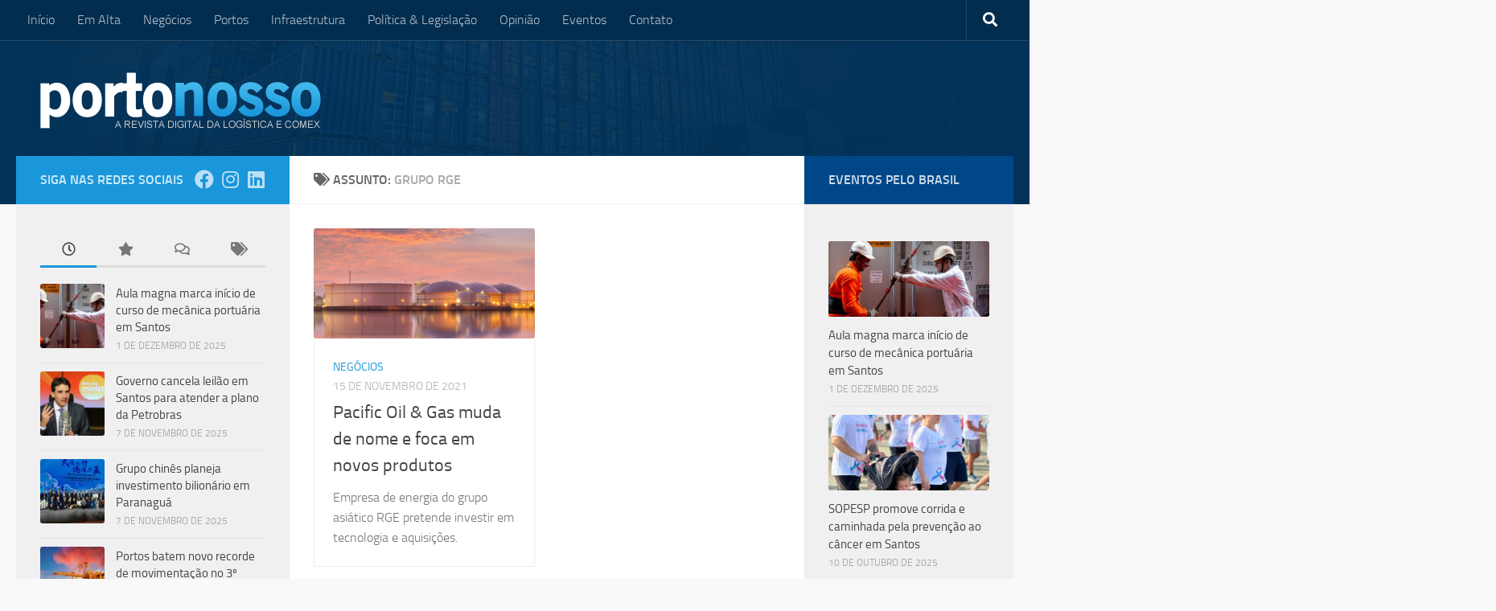

--- FILE ---
content_type: text/html; charset=UTF-8
request_url: https://portonosso.com.br/tag/grupo-rge/
body_size: 34200
content:
<!DOCTYPE html>
<html class="no-js" lang="pt-BR">
<head>
  <meta charset="UTF-8">
  <meta name="viewport" content="width=device-width, initial-scale=1.0">
  <link rel="profile" href="https://gmpg.org/xfn/11" />
  <link rel="pingback" href="https://portonosso.com.br/xmlrpc.php">

          <style id="wfc-base-style" type="text/css">
             .wfc-reset-menu-item-first-letter .navbar .nav>li>a:first-letter {font-size: inherit;}.format-icon:before {color: #5A5A5A;}article .format-icon.tc-hide-icon:before, .safari article.format-video .format-icon.tc-hide-icon:before, .chrome article.format-video .format-icon.tc-hide-icon:before, .safari article.format-image .format-icon.tc-hide-icon:before, .chrome article.format-image .format-icon.tc-hide-icon:before, .safari article.format-gallery .format-icon.tc-hide-icon:before, .safari article.attachment .format-icon.tc-hide-icon:before, .chrome article.format-gallery .format-icon.tc-hide-icon:before, .chrome article.attachment .format-icon.tc-hide-icon:before {content: none!important;}h2#tc-comment-title.tc-hide-icon:before {content: none!important;}.archive .archive-header h1.format-icon.tc-hide-icon:before {content: none!important;}.tc-sidebar h3.widget-title.tc-hide-icon:before {content: none!important;}.footer-widgets h3.widget-title.tc-hide-icon:before {content: none!important;}.tc-hide-icon i, i.tc-hide-icon {display: none !important;}.carousel-control {font-family: "Helvetica Neue", Helvetica, Arial, sans-serif;}.social-block a {font-size: 18px;}footer#footer .colophon .social-block a {font-size: 16px;}.social-block.widget_social a {font-size: 14px;}
        </style>
        <link rel="stylesheet" id="tc-front-gfonts" href="//fonts.googleapis.com/css?family=Bree+Serif:regular&display=swap"><style id="wfc-style-fonts-single_post_title" type="text/css" data-origin="server">
/* Setting : Single Post titles */ 
.single .post-inner .post-title {
font-family : 'Bree Serif'!important;
}

</style><meta name='robots' content='index, follow, max-image-preview:large, max-snippet:-1, max-video-preview:-1' />
<script>document.documentElement.className = document.documentElement.className.replace("no-js","js");</script>

	<!-- This site is optimized with the Yoast SEO plugin v26.6 - https://yoast.com/wordpress/plugins/seo/ -->
	<title>Arquivos de grupo rge - Revista Porto Nosso</title>
	<link rel="canonical" href="https://portonosso.com.br/tag/grupo-rge/" />
	<meta property="og:locale" content="pt_BR" />
	<meta property="og:type" content="article" />
	<meta property="og:title" content="Arquivos de grupo rge - Revista Porto Nosso" />
	<meta property="og:url" content="https://portonosso.com.br/tag/grupo-rge/" />
	<meta property="og:site_name" content="Revista Porto Nosso" />
	<meta name="twitter:card" content="summary_large_image" />
	<meta name="twitter:site" content="@oportonosso" />
	<script type="application/ld+json" class="yoast-schema-graph">{"@context":"https://schema.org","@graph":[{"@type":"CollectionPage","@id":"https://portonosso.com.br/tag/grupo-rge/","url":"https://portonosso.com.br/tag/grupo-rge/","name":"Arquivos de grupo rge - Revista Porto Nosso","isPartOf":{"@id":"https://portonosso.com.br/#website"},"primaryImageOfPage":{"@id":"https://portonosso.com.br/tag/grupo-rge/#primaryimage"},"image":{"@id":"https://portonosso.com.br/tag/grupo-rge/#primaryimage"},"thumbnailUrl":"https://portonosso.com.br/wp-content/uploads/2021/11/pacific-energy.jpg","breadcrumb":{"@id":"https://portonosso.com.br/tag/grupo-rge/#breadcrumb"},"inLanguage":"pt-BR"},{"@type":"ImageObject","inLanguage":"pt-BR","@id":"https://portonosso.com.br/tag/grupo-rge/#primaryimage","url":"https://portonosso.com.br/wp-content/uploads/2021/11/pacific-energy.jpg","contentUrl":"https://portonosso.com.br/wp-content/uploads/2021/11/pacific-energy.jpg","width":700,"height":350},{"@type":"BreadcrumbList","@id":"https://portonosso.com.br/tag/grupo-rge/#breadcrumb","itemListElement":[{"@type":"ListItem","position":1,"name":"Início","item":"https://portonosso.com.br/"},{"@type":"ListItem","position":2,"name":"grupo rge"}]},{"@type":"WebSite","@id":"https://portonosso.com.br/#website","url":"https://portonosso.com.br/","name":"Revista Porto Nosso","description":"Logística, Portos e Comex","publisher":{"@id":"https://portonosso.com.br/#organization"},"potentialAction":[{"@type":"SearchAction","target":{"@type":"EntryPoint","urlTemplate":"https://portonosso.com.br/?s={search_term_string}"},"query-input":{"@type":"PropertyValueSpecification","valueRequired":true,"valueName":"search_term_string"}}],"inLanguage":"pt-BR"},{"@type":"Organization","@id":"https://portonosso.com.br/#organization","name":"Revista Porto Nosso","url":"https://portonosso.com.br/","logo":{"@type":"ImageObject","inLanguage":"pt-BR","@id":"https://portonosso.com.br/#/schema/logo/image/","url":"https://portonosso.com.br/wp-content/uploads/2022/08/PORTOLOGO.png","contentUrl":"https://portonosso.com.br/wp-content/uploads/2022/08/PORTOLOGO.png","width":800,"height":600,"caption":"Revista Porto Nosso"},"image":{"@id":"https://portonosso.com.br/#/schema/logo/image/"},"sameAs":["https://www.facebook.com/portonosso","https://x.com/oportonosso","https://www.instagram.com/revistaportonosso/","https://www.linkedin.com/company/portonosso/"]}]}</script>
	<!-- / Yoast SEO plugin. -->


<link rel='dns-prefetch' href='//static.addtoany.com' />
<link rel='dns-prefetch' href='//www.googletagmanager.com' />
<link rel="alternate" type="application/rss+xml" title="Feed para Revista Porto Nosso &raquo;" href="https://portonosso.com.br/feed/" />
<link rel="alternate" type="application/rss+xml" title="Feed de comentários para Revista Porto Nosso &raquo;" href="https://portonosso.com.br/comments/feed/" />
<link rel="alternate" type="application/rss+xml" title="Feed de tag para Revista Porto Nosso &raquo; grupo rge" href="https://portonosso.com.br/tag/grupo-rge/feed/" />
<style id='wp-img-auto-sizes-contain-inline-css'>
img:is([sizes=auto i],[sizes^="auto," i]){contain-intrinsic-size:3000px 1500px}
/*# sourceURL=wp-img-auto-sizes-contain-inline-css */
</style>

<style id='wp-emoji-styles-inline-css'>

	img.wp-smiley, img.emoji {
		display: inline !important;
		border: none !important;
		box-shadow: none !important;
		height: 1em !important;
		width: 1em !important;
		margin: 0 0.07em !important;
		vertical-align: -0.1em !important;
		background: none !important;
		padding: 0 !important;
	}
/*# sourceURL=wp-emoji-styles-inline-css */
</style>
<link rel='stylesheet' id='wp-block-library-css' href='https://portonosso.com.br/wp-includes/css/dist/block-library/style.min.css?ver=6.9' media='all' />
<style id='global-styles-inline-css'>
:root{--wp--preset--aspect-ratio--square: 1;--wp--preset--aspect-ratio--4-3: 4/3;--wp--preset--aspect-ratio--3-4: 3/4;--wp--preset--aspect-ratio--3-2: 3/2;--wp--preset--aspect-ratio--2-3: 2/3;--wp--preset--aspect-ratio--16-9: 16/9;--wp--preset--aspect-ratio--9-16: 9/16;--wp--preset--color--black: #000000;--wp--preset--color--cyan-bluish-gray: #abb8c3;--wp--preset--color--white: #ffffff;--wp--preset--color--pale-pink: #f78da7;--wp--preset--color--vivid-red: #cf2e2e;--wp--preset--color--luminous-vivid-orange: #ff6900;--wp--preset--color--luminous-vivid-amber: #fcb900;--wp--preset--color--light-green-cyan: #7bdcb5;--wp--preset--color--vivid-green-cyan: #00d084;--wp--preset--color--pale-cyan-blue: #8ed1fc;--wp--preset--color--vivid-cyan-blue: #0693e3;--wp--preset--color--vivid-purple: #9b51e0;--wp--preset--gradient--vivid-cyan-blue-to-vivid-purple: linear-gradient(135deg,rgb(6,147,227) 0%,rgb(155,81,224) 100%);--wp--preset--gradient--light-green-cyan-to-vivid-green-cyan: linear-gradient(135deg,rgb(122,220,180) 0%,rgb(0,208,130) 100%);--wp--preset--gradient--luminous-vivid-amber-to-luminous-vivid-orange: linear-gradient(135deg,rgb(252,185,0) 0%,rgb(255,105,0) 100%);--wp--preset--gradient--luminous-vivid-orange-to-vivid-red: linear-gradient(135deg,rgb(255,105,0) 0%,rgb(207,46,46) 100%);--wp--preset--gradient--very-light-gray-to-cyan-bluish-gray: linear-gradient(135deg,rgb(238,238,238) 0%,rgb(169,184,195) 100%);--wp--preset--gradient--cool-to-warm-spectrum: linear-gradient(135deg,rgb(74,234,220) 0%,rgb(151,120,209) 20%,rgb(207,42,186) 40%,rgb(238,44,130) 60%,rgb(251,105,98) 80%,rgb(254,248,76) 100%);--wp--preset--gradient--blush-light-purple: linear-gradient(135deg,rgb(255,206,236) 0%,rgb(152,150,240) 100%);--wp--preset--gradient--blush-bordeaux: linear-gradient(135deg,rgb(254,205,165) 0%,rgb(254,45,45) 50%,rgb(107,0,62) 100%);--wp--preset--gradient--luminous-dusk: linear-gradient(135deg,rgb(255,203,112) 0%,rgb(199,81,192) 50%,rgb(65,88,208) 100%);--wp--preset--gradient--pale-ocean: linear-gradient(135deg,rgb(255,245,203) 0%,rgb(182,227,212) 50%,rgb(51,167,181) 100%);--wp--preset--gradient--electric-grass: linear-gradient(135deg,rgb(202,248,128) 0%,rgb(113,206,126) 100%);--wp--preset--gradient--midnight: linear-gradient(135deg,rgb(2,3,129) 0%,rgb(40,116,252) 100%);--wp--preset--font-size--small: 13px;--wp--preset--font-size--medium: 20px;--wp--preset--font-size--large: 36px;--wp--preset--font-size--x-large: 42px;--wp--preset--spacing--20: 0.44rem;--wp--preset--spacing--30: 0.67rem;--wp--preset--spacing--40: 1rem;--wp--preset--spacing--50: 1.5rem;--wp--preset--spacing--60: 2.25rem;--wp--preset--spacing--70: 3.38rem;--wp--preset--spacing--80: 5.06rem;--wp--preset--shadow--natural: 6px 6px 9px rgba(0, 0, 0, 0.2);--wp--preset--shadow--deep: 12px 12px 50px rgba(0, 0, 0, 0.4);--wp--preset--shadow--sharp: 6px 6px 0px rgba(0, 0, 0, 0.2);--wp--preset--shadow--outlined: 6px 6px 0px -3px rgb(255, 255, 255), 6px 6px rgb(0, 0, 0);--wp--preset--shadow--crisp: 6px 6px 0px rgb(0, 0, 0);}:where(.is-layout-flex){gap: 0.5em;}:where(.is-layout-grid){gap: 0.5em;}body .is-layout-flex{display: flex;}.is-layout-flex{flex-wrap: wrap;align-items: center;}.is-layout-flex > :is(*, div){margin: 0;}body .is-layout-grid{display: grid;}.is-layout-grid > :is(*, div){margin: 0;}:where(.wp-block-columns.is-layout-flex){gap: 2em;}:where(.wp-block-columns.is-layout-grid){gap: 2em;}:where(.wp-block-post-template.is-layout-flex){gap: 1.25em;}:where(.wp-block-post-template.is-layout-grid){gap: 1.25em;}.has-black-color{color: var(--wp--preset--color--black) !important;}.has-cyan-bluish-gray-color{color: var(--wp--preset--color--cyan-bluish-gray) !important;}.has-white-color{color: var(--wp--preset--color--white) !important;}.has-pale-pink-color{color: var(--wp--preset--color--pale-pink) !important;}.has-vivid-red-color{color: var(--wp--preset--color--vivid-red) !important;}.has-luminous-vivid-orange-color{color: var(--wp--preset--color--luminous-vivid-orange) !important;}.has-luminous-vivid-amber-color{color: var(--wp--preset--color--luminous-vivid-amber) !important;}.has-light-green-cyan-color{color: var(--wp--preset--color--light-green-cyan) !important;}.has-vivid-green-cyan-color{color: var(--wp--preset--color--vivid-green-cyan) !important;}.has-pale-cyan-blue-color{color: var(--wp--preset--color--pale-cyan-blue) !important;}.has-vivid-cyan-blue-color{color: var(--wp--preset--color--vivid-cyan-blue) !important;}.has-vivid-purple-color{color: var(--wp--preset--color--vivid-purple) !important;}.has-black-background-color{background-color: var(--wp--preset--color--black) !important;}.has-cyan-bluish-gray-background-color{background-color: var(--wp--preset--color--cyan-bluish-gray) !important;}.has-white-background-color{background-color: var(--wp--preset--color--white) !important;}.has-pale-pink-background-color{background-color: var(--wp--preset--color--pale-pink) !important;}.has-vivid-red-background-color{background-color: var(--wp--preset--color--vivid-red) !important;}.has-luminous-vivid-orange-background-color{background-color: var(--wp--preset--color--luminous-vivid-orange) !important;}.has-luminous-vivid-amber-background-color{background-color: var(--wp--preset--color--luminous-vivid-amber) !important;}.has-light-green-cyan-background-color{background-color: var(--wp--preset--color--light-green-cyan) !important;}.has-vivid-green-cyan-background-color{background-color: var(--wp--preset--color--vivid-green-cyan) !important;}.has-pale-cyan-blue-background-color{background-color: var(--wp--preset--color--pale-cyan-blue) !important;}.has-vivid-cyan-blue-background-color{background-color: var(--wp--preset--color--vivid-cyan-blue) !important;}.has-vivid-purple-background-color{background-color: var(--wp--preset--color--vivid-purple) !important;}.has-black-border-color{border-color: var(--wp--preset--color--black) !important;}.has-cyan-bluish-gray-border-color{border-color: var(--wp--preset--color--cyan-bluish-gray) !important;}.has-white-border-color{border-color: var(--wp--preset--color--white) !important;}.has-pale-pink-border-color{border-color: var(--wp--preset--color--pale-pink) !important;}.has-vivid-red-border-color{border-color: var(--wp--preset--color--vivid-red) !important;}.has-luminous-vivid-orange-border-color{border-color: var(--wp--preset--color--luminous-vivid-orange) !important;}.has-luminous-vivid-amber-border-color{border-color: var(--wp--preset--color--luminous-vivid-amber) !important;}.has-light-green-cyan-border-color{border-color: var(--wp--preset--color--light-green-cyan) !important;}.has-vivid-green-cyan-border-color{border-color: var(--wp--preset--color--vivid-green-cyan) !important;}.has-pale-cyan-blue-border-color{border-color: var(--wp--preset--color--pale-cyan-blue) !important;}.has-vivid-cyan-blue-border-color{border-color: var(--wp--preset--color--vivid-cyan-blue) !important;}.has-vivid-purple-border-color{border-color: var(--wp--preset--color--vivid-purple) !important;}.has-vivid-cyan-blue-to-vivid-purple-gradient-background{background: var(--wp--preset--gradient--vivid-cyan-blue-to-vivid-purple) !important;}.has-light-green-cyan-to-vivid-green-cyan-gradient-background{background: var(--wp--preset--gradient--light-green-cyan-to-vivid-green-cyan) !important;}.has-luminous-vivid-amber-to-luminous-vivid-orange-gradient-background{background: var(--wp--preset--gradient--luminous-vivid-amber-to-luminous-vivid-orange) !important;}.has-luminous-vivid-orange-to-vivid-red-gradient-background{background: var(--wp--preset--gradient--luminous-vivid-orange-to-vivid-red) !important;}.has-very-light-gray-to-cyan-bluish-gray-gradient-background{background: var(--wp--preset--gradient--very-light-gray-to-cyan-bluish-gray) !important;}.has-cool-to-warm-spectrum-gradient-background{background: var(--wp--preset--gradient--cool-to-warm-spectrum) !important;}.has-blush-light-purple-gradient-background{background: var(--wp--preset--gradient--blush-light-purple) !important;}.has-blush-bordeaux-gradient-background{background: var(--wp--preset--gradient--blush-bordeaux) !important;}.has-luminous-dusk-gradient-background{background: var(--wp--preset--gradient--luminous-dusk) !important;}.has-pale-ocean-gradient-background{background: var(--wp--preset--gradient--pale-ocean) !important;}.has-electric-grass-gradient-background{background: var(--wp--preset--gradient--electric-grass) !important;}.has-midnight-gradient-background{background: var(--wp--preset--gradient--midnight) !important;}.has-small-font-size{font-size: var(--wp--preset--font-size--small) !important;}.has-medium-font-size{font-size: var(--wp--preset--font-size--medium) !important;}.has-large-font-size{font-size: var(--wp--preset--font-size--large) !important;}.has-x-large-font-size{font-size: var(--wp--preset--font-size--x-large) !important;}
/*# sourceURL=global-styles-inline-css */
</style>

<style id='classic-theme-styles-inline-css'>
/*! This file is auto-generated */
.wp-block-button__link{color:#fff;background-color:#32373c;border-radius:9999px;box-shadow:none;text-decoration:none;padding:calc(.667em + 2px) calc(1.333em + 2px);font-size:1.125em}.wp-block-file__button{background:#32373c;color:#fff;text-decoration:none}
/*# sourceURL=/wp-includes/css/classic-themes.min.css */
</style>
<link rel='stylesheet' id='onionbuzz-viral-quiz-frontend-css-frontend.css-css' href='https://portonosso.com.br/wp-content/plugins/onionbuzz-viral-quiz/static/frontend/css/frontend.css?ver=1.0.7' media='all' />
<link rel='stylesheet' id='onionbuzz-viral-quiz-vendors-animations-animations.css-css' href='https://portonosso.com.br/wp-content/plugins/onionbuzz-viral-quiz/static/vendors/animations/animations.css?ver=1.0.7' media='all' />
<link rel='stylesheet' id='wp-job-manager-job-listings-css' href='https://portonosso.com.br/wp-content/plugins/wp-job-manager/assets/dist/css/job-listings.css?ver=598383a28ac5f9f156e4' media='all' />
<link rel='stylesheet' id='wp-polls-css' href='https://portonosso.com.br/wp-content/plugins/wp-polls/polls-css.css?ver=2.77.3' media='all' />
<style id='wp-polls-inline-css'>
.wp-polls .pollbar {
	margin: 1px;
	font-size: 6px;
	line-height: 8px;
	height: 8px;
	background-image: url('https://portonosso.com.br/wp-content/plugins/wp-polls/images/default/pollbg.gif');
	border: 1px solid #c8c8c8;
}

/*# sourceURL=wp-polls-inline-css */
</style>
<link rel='stylesheet' id='wpos-slick-style-css' href='https://portonosso.com.br/wp-content/plugins/wp-responsive-recent-post-slider/assets/css/slick.css?ver=3.7.1' media='all' />
<link rel='stylesheet' id='wppsac-public-style-css' href='https://portonosso.com.br/wp-content/plugins/wp-responsive-recent-post-slider/assets/css/recent-post-style.css?ver=3.7.1' media='all' />
<link rel='stylesheet' id='trp-language-switcher-style-css' href='https://portonosso.com.br/wp-content/plugins/translatepress-multilingual/assets/css/trp-language-switcher.css?ver=3.0.6' media='all' />
<link rel='stylesheet' id='hph-front-style-css' href='https://portonosso.com.br/wp-content/themes/hueman-pro/addons/assets/front/css/hph-front.min.css?ver=1.4.24' media='all' />
<link rel='stylesheet' id='hueman-main-style-css' href='https://portonosso.com.br/wp-content/themes/hueman-pro/assets/front/css/main.min.css?ver=1.4.24' media='all' />
<style id='hueman-main-style-inline-css'>
body { font-size:1.00rem; }@media only screen and (min-width: 720px) {
        .nav > li { font-size:1.00rem; }
      }::selection { background-color: #1a96db; }
::-moz-selection { background-color: #1a96db; }a,a>span.hu-external::after,.themeform label .required,#flexslider-featured .flex-direction-nav .flex-next:hover,#flexslider-featured .flex-direction-nav .flex-prev:hover,.post-hover:hover .post-title a,.post-title a:hover,.sidebar.s1 .post-nav li a:hover i,.content .post-nav li a:hover i,.post-related a:hover,.sidebar.s1 .widget_rss ul li a,#footer .widget_rss ul li a,.sidebar.s1 .widget_calendar a,#footer .widget_calendar a,.sidebar.s1 .alx-tab .tab-item-category a,.sidebar.s1 .alx-posts .post-item-category a,.sidebar.s1 .alx-tab li:hover .tab-item-title a,.sidebar.s1 .alx-tab li:hover .tab-item-comment a,.sidebar.s1 .alx-posts li:hover .post-item-title a,#footer .alx-tab .tab-item-category a,#footer .alx-posts .post-item-category a,#footer .alx-tab li:hover .tab-item-title a,#footer .alx-tab li:hover .tab-item-comment a,#footer .alx-posts li:hover .post-item-title a,.comment-tabs li.active a,.comment-awaiting-moderation,.child-menu a:hover,.child-menu .current_page_item > a,.wp-pagenavi a{ color: #1a96db; }input[type="submit"],.themeform button[type="submit"],.sidebar.s1 .sidebar-top,.sidebar.s1 .sidebar-toggle,#flexslider-featured .flex-control-nav li a.flex-active,.post-tags a:hover,.sidebar.s1 .widget_calendar caption,#footer .widget_calendar caption,.author-bio .bio-avatar:after,.commentlist li.bypostauthor > .comment-body:after,.commentlist li.comment-author-admin > .comment-body:after{ background-color: #1a96db; }.post-format .format-container { border-color: #1a96db; }.sidebar.s1 .alx-tabs-nav li.active a,#footer .alx-tabs-nav li.active a,.comment-tabs li.active a,.wp-pagenavi a:hover,.wp-pagenavi a:active,.wp-pagenavi span.current{ border-bottom-color: #1a96db!important; }.sidebar.s2 .post-nav li a:hover i,
.sidebar.s2 .widget_rss ul li a,
.sidebar.s2 .widget_calendar a,
.sidebar.s2 .alx-tab .tab-item-category a,
.sidebar.s2 .alx-posts .post-item-category a,
.sidebar.s2 .alx-tab li:hover .tab-item-title a,
.sidebar.s2 .alx-tab li:hover .tab-item-comment a,
.sidebar.s2 .alx-posts li:hover .post-item-title a { color: #004789; }
.sidebar.s2 .sidebar-top,.sidebar.s2 .sidebar-toggle,.post-comments,.jp-play-bar,.jp-volume-bar-value,.sidebar.s2 .widget_calendar caption{ background-color: #004789; }.sidebar.s2 .alx-tabs-nav li.active a { border-bottom-color: #004789; }
.post-comments::before { border-right-color: #004789; }
      .search-expand,
              #nav-topbar.nav-container { background-color: #022d4f}@media only screen and (min-width: 720px) {
                #nav-topbar .nav ul { background-color: #022d4f; }
              }.is-scrolled #header .nav-container.desktop-sticky,
              .is-scrolled #header .search-expand { background-color: #022d4f; background-color: rgba(2,45,79,0.90) }.is-scrolled .topbar-transparent #nav-topbar.desktop-sticky .nav ul { background-color: #022d4f; background-color: rgba(2,45,79,0.95) }#header { background-color: #023258; }
@media only screen and (min-width: 720px) {
  #nav-header .nav ul { background-color: #023258; }
}
        #header #nav-mobile { background-color: #000000; }.is-scrolled #header #nav-mobile { background-color: #000000; background-color: rgba(0,0,0,0.90) }#nav-header.nav-container, #main-header-search .search-expand { background-color: #023258; }
@media only screen and (min-width: 720px) {
  #nav-header .nav ul { background-color: #023258; }
}
        .site-title a img { max-height: 70px; }img { -webkit-border-radius: 3px; border-radius: 3px; }body { background-color: #f9f9f9; }
/*# sourceURL=hueman-main-style-inline-css */
</style>
<link rel='stylesheet' id='hueman-font-awesome-css' href='https://portonosso.com.br/wp-content/themes/hueman-pro/assets/front/css/font-awesome.min.css?ver=1.4.24' media='all' />
<link rel='stylesheet' id='newsletter-css' href='https://portonosso.com.br/wp-content/plugins/newsletter/style.css?ver=9.1.0' media='all' />
<link rel='stylesheet' id='addtoany-css' href='https://portonosso.com.br/wp-content/plugins/add-to-any/addtoany.min.css?ver=1.16' media='all' />
<style id='addtoany-inline-css'>
.a2a_svg { border-radius: 0 !important; }
/*# sourceURL=addtoany-inline-css */
</style>
<script id="addtoany-core-js-before">
window.a2a_config=window.a2a_config||{};a2a_config.callbacks=[];a2a_config.overlays=[];a2a_config.templates={};a2a_localize = {
	Share: "Share",
	Save: "Save",
	Subscribe: "Subscribe",
	Email: "Email",
	Bookmark: "Bookmark",
	ShowAll: "Show all",
	ShowLess: "Show less",
	FindServices: "Find service(s)",
	FindAnyServiceToAddTo: "Instantly find any service to add to",
	PoweredBy: "Powered by",
	ShareViaEmail: "Share via email",
	SubscribeViaEmail: "Subscribe via email",
	BookmarkInYourBrowser: "Bookmark in your browser",
	BookmarkInstructions: "Press Ctrl+D or \u2318+D to bookmark this page",
	AddToYourFavorites: "Add to your favorites",
	SendFromWebOrProgram: "Send from any email address or email program",
	EmailProgram: "Email program",
	More: "More&#8230;",
	ThanksForSharing: "Thanks for sharing!",
	ThanksForFollowing: "Thanks for following!"
};

a2a_config.icon_color="#f7f7f7,#004789";

//# sourceURL=addtoany-core-js-before
</script>
<script defer src="https://static.addtoany.com/menu/page.js" id="addtoany-core-js"></script>
<script id="nb-jquery" src="https://portonosso.com.br/wp-includes/js/jquery/jquery.min.js?ver=3.7.1" id="jquery-core-js"></script>
<script src="https://portonosso.com.br/wp-includes/js/jquery/jquery-migrate.min.js?ver=3.4.1" id="jquery-migrate-js"></script>
<script defer src="https://portonosso.com.br/wp-content/plugins/add-to-any/addtoany.min.js?ver=1.1" id="addtoany-jquery-js"></script>

<!-- Snippet da etiqueta do Google (gtag.js) adicionado pelo Site Kit -->
<!-- Snippet do Google Análises adicionado pelo Site Kit -->
<script src="https://www.googletagmanager.com/gtag/js?id=GT-MQX66M9" id="google_gtagjs-js" async></script>
<script id="google_gtagjs-js-after">
window.dataLayer = window.dataLayer || [];function gtag(){dataLayer.push(arguments);}
gtag("set","linker",{"domains":["portonosso.com.br"]});
gtag("js", new Date());
gtag("set", "developer_id.dZTNiMT", true);
gtag("config", "GT-MQX66M9");
//# sourceURL=google_gtagjs-js-after
</script>
<link rel="https://api.w.org/" href="https://portonosso.com.br/wp-json/" /><link rel="alternate" title="JSON" type="application/json" href="https://portonosso.com.br/wp-json/wp/v2/tags/44" /><link rel="EditURI" type="application/rsd+xml" title="RSD" href="https://portonosso.com.br/xmlrpc.php?rsd" />
<meta name="generator" content="WordPress 6.9" />
<meta name="generator" content="Site Kit by Google 1.168.0" />
<!-- Onionbuzz Custom CSS -->
<style type="text/css">

</style>
<!-- Onionbuzz Custom CSS END -->
<script type="text/javascript">window.onionbuzz_params = {"ajax_url":"https:\/\/portonosso.com.br\/wp-admin\/admin-ajax.php","is_mobile":false};</script><link rel="alternate" hreflang="pt-BR" href="https://portonosso.com.br/tag/grupo-rge/"/>
<link rel="alternate" hreflang="pt" href="https://portonosso.com.br/tag/grupo-rge/"/>
    <link rel="preload" as="font" type="font/woff2" href="https://portonosso.com.br/wp-content/themes/hueman-pro/assets/front/webfonts/fa-brands-400.woff2?v=5.15.2" crossorigin="anonymous"/>
    <link rel="preload" as="font" type="font/woff2" href="https://portonosso.com.br/wp-content/themes/hueman-pro/assets/front/webfonts/fa-regular-400.woff2?v=5.15.2" crossorigin="anonymous"/>
    <link rel="preload" as="font" type="font/woff2" href="https://portonosso.com.br/wp-content/themes/hueman-pro/assets/front/webfonts/fa-solid-900.woff2?v=5.15.2" crossorigin="anonymous"/>
  <link rel="preload" as="font" type="font/woff" href="https://portonosso.com.br/wp-content/themes/hueman-pro/assets/front/fonts/titillium-light-webfont.woff" crossorigin="anonymous"/>
<link rel="preload" as="font" type="font/woff" href="https://portonosso.com.br/wp-content/themes/hueman-pro/assets/front/fonts/titillium-lightitalic-webfont.woff" crossorigin="anonymous"/>
<link rel="preload" as="font" type="font/woff" href="https://portonosso.com.br/wp-content/themes/hueman-pro/assets/front/fonts/titillium-regular-webfont.woff" crossorigin="anonymous"/>
<link rel="preload" as="font" type="font/woff" href="https://portonosso.com.br/wp-content/themes/hueman-pro/assets/front/fonts/titillium-regularitalic-webfont.woff" crossorigin="anonymous"/>
<link rel="preload" as="font" type="font/woff" href="https://portonosso.com.br/wp-content/themes/hueman-pro/assets/front/fonts/titillium-semibold-webfont.woff" crossorigin="anonymous"/>
<style>
  /*  base : fonts
/* ------------------------------------ */
body { font-family: "Titillium", Arial, sans-serif; }
@font-face {
  font-family: 'Titillium';
  src: url('https://portonosso.com.br/wp-content/themes/hueman-pro/assets/front/fonts/titillium-light-webfont.eot');
  src: url('https://portonosso.com.br/wp-content/themes/hueman-pro/assets/front/fonts/titillium-light-webfont.svg#titillium-light-webfont') format('svg'),
     url('https://portonosso.com.br/wp-content/themes/hueman-pro/assets/front/fonts/titillium-light-webfont.eot?#iefix') format('embedded-opentype'),
     url('https://portonosso.com.br/wp-content/themes/hueman-pro/assets/front/fonts/titillium-light-webfont.woff') format('woff'),
     url('https://portonosso.com.br/wp-content/themes/hueman-pro/assets/front/fonts/titillium-light-webfont.ttf') format('truetype');
  font-weight: 300;
  font-style: normal;
}
@font-face {
  font-family: 'Titillium';
  src: url('https://portonosso.com.br/wp-content/themes/hueman-pro/assets/front/fonts/titillium-lightitalic-webfont.eot');
  src: url('https://portonosso.com.br/wp-content/themes/hueman-pro/assets/front/fonts/titillium-lightitalic-webfont.svg#titillium-lightitalic-webfont') format('svg'),
     url('https://portonosso.com.br/wp-content/themes/hueman-pro/assets/front/fonts/titillium-lightitalic-webfont.eot?#iefix') format('embedded-opentype'),
     url('https://portonosso.com.br/wp-content/themes/hueman-pro/assets/front/fonts/titillium-lightitalic-webfont.woff') format('woff'),
     url('https://portonosso.com.br/wp-content/themes/hueman-pro/assets/front/fonts/titillium-lightitalic-webfont.ttf') format('truetype');
  font-weight: 300;
  font-style: italic;
}
@font-face {
  font-family: 'Titillium';
  src: url('https://portonosso.com.br/wp-content/themes/hueman-pro/assets/front/fonts/titillium-regular-webfont.eot');
  src: url('https://portonosso.com.br/wp-content/themes/hueman-pro/assets/front/fonts/titillium-regular-webfont.svg#titillium-regular-webfont') format('svg'),
     url('https://portonosso.com.br/wp-content/themes/hueman-pro/assets/front/fonts/titillium-regular-webfont.eot?#iefix') format('embedded-opentype'),
     url('https://portonosso.com.br/wp-content/themes/hueman-pro/assets/front/fonts/titillium-regular-webfont.woff') format('woff'),
     url('https://portonosso.com.br/wp-content/themes/hueman-pro/assets/front/fonts/titillium-regular-webfont.ttf') format('truetype');
  font-weight: 400;
  font-style: normal;
}
@font-face {
  font-family: 'Titillium';
  src: url('https://portonosso.com.br/wp-content/themes/hueman-pro/assets/front/fonts/titillium-regularitalic-webfont.eot');
  src: url('https://portonosso.com.br/wp-content/themes/hueman-pro/assets/front/fonts/titillium-regularitalic-webfont.svg#titillium-regular-webfont') format('svg'),
     url('https://portonosso.com.br/wp-content/themes/hueman-pro/assets/front/fonts/titillium-regularitalic-webfont.eot?#iefix') format('embedded-opentype'),
     url('https://portonosso.com.br/wp-content/themes/hueman-pro/assets/front/fonts/titillium-regularitalic-webfont.woff') format('woff'),
     url('https://portonosso.com.br/wp-content/themes/hueman-pro/assets/front/fonts/titillium-regularitalic-webfont.ttf') format('truetype');
  font-weight: 400;
  font-style: italic;
}
@font-face {
    font-family: 'Titillium';
    src: url('https://portonosso.com.br/wp-content/themes/hueman-pro/assets/front/fonts/titillium-semibold-webfont.eot');
    src: url('https://portonosso.com.br/wp-content/themes/hueman-pro/assets/front/fonts/titillium-semibold-webfont.svg#titillium-semibold-webfont') format('svg'),
         url('https://portonosso.com.br/wp-content/themes/hueman-pro/assets/front/fonts/titillium-semibold-webfont.eot?#iefix') format('embedded-opentype'),
         url('https://portonosso.com.br/wp-content/themes/hueman-pro/assets/front/fonts/titillium-semibold-webfont.woff') format('woff'),
         url('https://portonosso.com.br/wp-content/themes/hueman-pro/assets/front/fonts/titillium-semibold-webfont.ttf') format('truetype');
  font-weight: 600;
  font-style: normal;
}
</style>
  <!--[if lt IE 9]>
<script src="https://portonosso.com.br/wp-content/themes/hueman-pro/assets/front/js/ie/html5shiv-printshiv.min.js"></script>
<script src="https://portonosso.com.br/wp-content/themes/hueman-pro/assets/front/js/ie/selectivizr.js"></script>
<![endif]-->
<style type="text/css">.saboxplugin-wrap{-webkit-box-sizing:border-box;-moz-box-sizing:border-box;-ms-box-sizing:border-box;box-sizing:border-box;border:1px solid #eee;width:100%;clear:both;display:block;overflow:hidden;word-wrap:break-word;position:relative}.saboxplugin-wrap .saboxplugin-gravatar{float:left;padding:0 20px 20px 20px}.saboxplugin-wrap .saboxplugin-gravatar img{max-width:100px;height:auto;border-radius:0;}.saboxplugin-wrap .saboxplugin-authorname{font-size:18px;line-height:1;margin:20px 0 0 20px;display:block}.saboxplugin-wrap .saboxplugin-authorname a{text-decoration:none}.saboxplugin-wrap .saboxplugin-authorname a:focus{outline:0}.saboxplugin-wrap .saboxplugin-desc{display:block;margin:5px 20px}.saboxplugin-wrap .saboxplugin-desc a{text-decoration:underline}.saboxplugin-wrap .saboxplugin-desc p{margin:5px 0 12px}.saboxplugin-wrap .saboxplugin-web{margin:0 20px 15px;text-align:left}.saboxplugin-wrap .sab-web-position{text-align:right}.saboxplugin-wrap .saboxplugin-web a{color:#ccc;text-decoration:none}.saboxplugin-wrap .saboxplugin-socials{position:relative;display:block;background:#fcfcfc;padding:5px;border-top:1px solid #eee}.saboxplugin-wrap .saboxplugin-socials a svg{width:20px;height:20px}.saboxplugin-wrap .saboxplugin-socials a svg .st2{fill:#fff; transform-origin:center center;}.saboxplugin-wrap .saboxplugin-socials a svg .st1{fill:rgba(0,0,0,.3)}.saboxplugin-wrap .saboxplugin-socials a:hover{opacity:.8;-webkit-transition:opacity .4s;-moz-transition:opacity .4s;-o-transition:opacity .4s;transition:opacity .4s;box-shadow:none!important;-webkit-box-shadow:none!important}.saboxplugin-wrap .saboxplugin-socials .saboxplugin-icon-color{box-shadow:none;padding:0;border:0;-webkit-transition:opacity .4s;-moz-transition:opacity .4s;-o-transition:opacity .4s;transition:opacity .4s;display:inline-block;color:#fff;font-size:0;text-decoration:inherit;margin:5px;-webkit-border-radius:0;-moz-border-radius:0;-ms-border-radius:0;-o-border-radius:0;border-radius:0;overflow:hidden}.saboxplugin-wrap .saboxplugin-socials .saboxplugin-icon-grey{text-decoration:inherit;box-shadow:none;position:relative;display:-moz-inline-stack;display:inline-block;vertical-align:middle;zoom:1;margin:10px 5px;color:#444;fill:#444}.clearfix:after,.clearfix:before{content:' ';display:table;line-height:0;clear:both}.ie7 .clearfix{zoom:1}.saboxplugin-socials.sabox-colored .saboxplugin-icon-color .sab-twitch{border-color:#38245c}.saboxplugin-socials.sabox-colored .saboxplugin-icon-color .sab-behance{border-color:#003eb0}.saboxplugin-socials.sabox-colored .saboxplugin-icon-color .sab-deviantart{border-color:#036824}.saboxplugin-socials.sabox-colored .saboxplugin-icon-color .sab-digg{border-color:#00327c}.saboxplugin-socials.sabox-colored .saboxplugin-icon-color .sab-dribbble{border-color:#ba1655}.saboxplugin-socials.sabox-colored .saboxplugin-icon-color .sab-facebook{border-color:#1e2e4f}.saboxplugin-socials.sabox-colored .saboxplugin-icon-color .sab-flickr{border-color:#003576}.saboxplugin-socials.sabox-colored .saboxplugin-icon-color .sab-github{border-color:#264874}.saboxplugin-socials.sabox-colored .saboxplugin-icon-color .sab-google{border-color:#0b51c5}.saboxplugin-socials.sabox-colored .saboxplugin-icon-color .sab-html5{border-color:#902e13}.saboxplugin-socials.sabox-colored .saboxplugin-icon-color .sab-instagram{border-color:#1630aa}.saboxplugin-socials.sabox-colored .saboxplugin-icon-color .sab-linkedin{border-color:#00344f}.saboxplugin-socials.sabox-colored .saboxplugin-icon-color .sab-pinterest{border-color:#5b040e}.saboxplugin-socials.sabox-colored .saboxplugin-icon-color .sab-reddit{border-color:#992900}.saboxplugin-socials.sabox-colored .saboxplugin-icon-color .sab-rss{border-color:#a43b0a}.saboxplugin-socials.sabox-colored .saboxplugin-icon-color .sab-sharethis{border-color:#5d8420}.saboxplugin-socials.sabox-colored .saboxplugin-icon-color .sab-soundcloud{border-color:#995200}.saboxplugin-socials.sabox-colored .saboxplugin-icon-color .sab-spotify{border-color:#0f612c}.saboxplugin-socials.sabox-colored .saboxplugin-icon-color .sab-stackoverflow{border-color:#a95009}.saboxplugin-socials.sabox-colored .saboxplugin-icon-color .sab-steam{border-color:#006388}.saboxplugin-socials.sabox-colored .saboxplugin-icon-color .sab-user_email{border-color:#b84e05}.saboxplugin-socials.sabox-colored .saboxplugin-icon-color .sab-tumblr{border-color:#10151b}.saboxplugin-socials.sabox-colored .saboxplugin-icon-color .sab-twitter{border-color:#0967a0}.saboxplugin-socials.sabox-colored .saboxplugin-icon-color .sab-vimeo{border-color:#0d7091}.saboxplugin-socials.sabox-colored .saboxplugin-icon-color .sab-windows{border-color:#003f71}.saboxplugin-socials.sabox-colored .saboxplugin-icon-color .sab-whatsapp{border-color:#003f71}.saboxplugin-socials.sabox-colored .saboxplugin-icon-color .sab-wordpress{border-color:#0f3647}.saboxplugin-socials.sabox-colored .saboxplugin-icon-color .sab-yahoo{border-color:#14002d}.saboxplugin-socials.sabox-colored .saboxplugin-icon-color .sab-youtube{border-color:#900}.saboxplugin-socials.sabox-colored .saboxplugin-icon-color .sab-xing{border-color:#000202}.saboxplugin-socials.sabox-colored .saboxplugin-icon-color .sab-mixcloud{border-color:#2475a0}.saboxplugin-socials.sabox-colored .saboxplugin-icon-color .sab-vk{border-color:#243549}.saboxplugin-socials.sabox-colored .saboxplugin-icon-color .sab-medium{border-color:#00452c}.saboxplugin-socials.sabox-colored .saboxplugin-icon-color .sab-quora{border-color:#420e00}.saboxplugin-socials.sabox-colored .saboxplugin-icon-color .sab-meetup{border-color:#9b181c}.saboxplugin-socials.sabox-colored .saboxplugin-icon-color .sab-goodreads{border-color:#000}.saboxplugin-socials.sabox-colored .saboxplugin-icon-color .sab-snapchat{border-color:#999700}.saboxplugin-socials.sabox-colored .saboxplugin-icon-color .sab-500px{border-color:#00557f}.saboxplugin-socials.sabox-colored .saboxplugin-icon-color .sab-mastodont{border-color:#185886}.sabox-plus-item{margin-bottom:20px}@media screen and (max-width:480px){.saboxplugin-wrap{text-align:center}.saboxplugin-wrap .saboxplugin-gravatar{float:none;padding:20px 0;text-align:center;margin:0 auto;display:block}.saboxplugin-wrap .saboxplugin-gravatar img{float:none;display:inline-block;display:-moz-inline-stack;vertical-align:middle;zoom:1}.saboxplugin-wrap .saboxplugin-desc{margin:0 10px 20px;text-align:center}.saboxplugin-wrap .saboxplugin-authorname{text-align:center;margin:10px 0 20px}}body .saboxplugin-authorname a,body .saboxplugin-authorname a:hover{box-shadow:none;-webkit-box-shadow:none}a.sab-profile-edit{font-size:16px!important;line-height:1!important}.sab-edit-settings a,a.sab-profile-edit{color:#0073aa!important;box-shadow:none!important;-webkit-box-shadow:none!important}.sab-edit-settings{margin-right:15px;position:absolute;right:0;z-index:2;bottom:10px;line-height:20px}.sab-edit-settings i{margin-left:5px}.saboxplugin-socials{line-height:1!important}.rtl .saboxplugin-wrap .saboxplugin-gravatar{float:right}.rtl .saboxplugin-wrap .saboxplugin-authorname{display:flex;align-items:center}.rtl .saboxplugin-wrap .saboxplugin-authorname .sab-profile-edit{margin-right:10px}.rtl .sab-edit-settings{right:auto;left:0}img.sab-custom-avatar{max-width:75px;}.saboxplugin-wrap {margin-top:0px; margin-bottom:0px; padding: 0px 0px }.saboxplugin-wrap .saboxplugin-authorname {font-size:18px; line-height:25px;}.saboxplugin-wrap .saboxplugin-desc p, .saboxplugin-wrap .saboxplugin-desc {font-size:14px !important; line-height:21px !important;}.saboxplugin-wrap .saboxplugin-web {font-size:14px;}.saboxplugin-wrap .saboxplugin-socials a svg {width:18px;height:18px;}</style><link rel="icon" href="https://portonosso.com.br/wp-content/uploads/2021/11/Logo-Porto-Nosso-Quadrado-Editavel.fw_-150x150.png" sizes="32x32" />
<link rel="icon" href="https://portonosso.com.br/wp-content/uploads/2021/11/Logo-Porto-Nosso-Quadrado-Editavel.fw_-300x300.png" sizes="192x192" />
<link rel="apple-touch-icon" href="https://portonosso.com.br/wp-content/uploads/2021/11/Logo-Porto-Nosso-Quadrado-Editavel.fw_-300x300.png" />
<meta name="msapplication-TileImage" content="https://portonosso.com.br/wp-content/uploads/2021/11/Logo-Porto-Nosso-Quadrado-Editavel.fw_-300x300.png" />
            <style id="appearing-animation-css" type="text/css">
                   /* Bottom to top keyframes */
                  @-webkit-keyframes btt-fade-in {
                        from{ -webkit-transform: translate3d(0, 100%, 0); opacity: 0; }
                        99% { -webkit-transform: translate3d(0, 0, 0); }
                        to { opacity: 1; }
                  }
                  @-moz-keyframes btt-fade-in {
                        from{ -moz-transform: translate3d(0, 100%, 0); opacity: 0; }
                        99% { -moz-transform: translate3d(0, 0, 0); }
                        to { opacity: 1; }
                  }

                  @-o-keyframes btt-fade-in {
                        from{ -o-transform: translate3d(0, 100%, 0); opacity: 0; }
                        99% { -o-transform: translate3d(0, 0, 0); }
                        to { opacity: 1; }
                  }

                  @keyframes btt-fade-in {
                        from { transform: translate3d(0, 100%, 0); opacity: 0; }
                        99% { transform: translate3d(0, 0, 0); }
                        to { opacity: 1; }
                  }
                  /*
                  * Hack: since ie11 doesn't animate 3d transforms in the right way
                  * with this specific vendor we override the non prefixes keyframes btt-in
                  * only for ms
                  */
                  @-ms-keyframes btt-fade-in {
                        from { transform: translate(0, 100%);  opacity: 0; }
                        99% { transform: translate(0, 0); }
                        to { opacity: 1; }
                  }



                  /* to allow the post-inner border and box shadow */
                  #grid-wrapper .grid-item  { overflow: visible; }

                  /* apply the overflow hidden to the post-inner as we had to remove from the article.grid-item
                  * see rule above
                  */
                  #grid-wrapper .post-row  {  overflow: hidden; }
                  /* apply the overflow hidden to the post-inner as we had to remove from the article.grid-item
                  * see rule above
                  */
                  #grid-wrapper .grid-item .post-inner {
                        overflow: hidden;
                        opacity: 0;
                        -webkit-animation-duration: 0.8s;
                           -moz-animation-duration: 0.8s;
                             -o-animation-duration: 0.8s;
                                animation-duration: 0.8s;
                        -webkit-perspective: 1000;
                        -webkit-backface-visibility: hidden;
                           -moz-backface-visibility: hidden;
                             -o-backface-visibility: hidden;
                            -ms-backface-visibility: hidden;
                                backface-visibility: hidden;
                  -webkit-animation-timing-function: ease-in-out;
                     -moz-animation-timing-function: ease-in-out;
                       -o-animation-timing-function: ease-in-out;
                          animation-timing-function: ease-in-out;
                        -webkit-animation-fill-mode: forwards;
                           -moz-animation-fill-mode: forwards;
                             -o-animation-fill-mode: forwards;
                                animation-fill-mode: forwards;
                  }

                  /*
                  * Consider to use modernizr for feature detection
                  */
                  .no-cssanimations #grid-wrapper .grid-item .post-inner { opacity: 1;}

                  /*
                  * .start_animation here is "hardcoded",
                  * we might want to have different animations in the future
                  */
                  #grid-wrapper .grid-item .post-inner.start_animation {
                        -webkit-animation-name: btt-fade-in;
                           -moz-animation-name: btt-fade-in;
                             -o-animation-name: btt-fade-in;
                                animation-name: btt-fade-in;
                                overflow: hidden;
                  }

                  #grid-wrapper .grid-item .post-inner.end_animation {opacity: 1;}

            </style>
                        <style id="grids-css" type="text/css">
                .post-list .grid-item {float: left; }
                .cols-1 .grid-item { width: 100%; }
                .cols-2 .grid-item { width: 50%; }
                .cols-3 .grid-item { width: 33.3%; }
                .cols-4 .grid-item { width: 25%; }
                @media only screen and (max-width: 719px) {
                      #grid-wrapper .grid-item{
                        width: 100%;
                      }
                }
            </style>
                        <style id="infinite-css" type="text/css">

                  #grid-wrapper.post-list.group [class*="infinite-view-"] {
                        float: left;
                        width: 100%;
                  }


                  /* reset */
                  .post-list [class*="infinite-view-"] .post-row:last-child {
                      border-bottom: 1px solid #eee;
                      margin-bottom: 30px;
                  }

                  .post-list [class*="infinite-view-"]:last-of-type .post-row:last-child {
                      border-width: 0px;
                      margin-bottom: 0px;
                  }

                  /* add a little space at the bottom for the infinite handle button displayed in absolute positioning */
                  .hu-infinite-scroll-on #grid-wrapper {
                    padding-bottom: 50px;
                  }
                  #infinite-handle {
                      text-align: center;
                      width: 100%;
                      position: absolute;
                      bottom: 30px;
                  }
                  #infinite-handle .btn-skin {
                    background-color: #1a96db;
                  }
                  #infinite-handle a {
                      text-transform: uppercase;
                      font-size: 0.9em;
                  }
                  #infinite-handle a:hover{
                    color: #fff;
                    text-decoration: underline;
                  }

            </style>
                        <style id="masonry-css" type="text/css">

                  /*Style as cards */
                  .masonry .grid-item  {
                        /* to allow the post-inner border and box shadow */
                        overflow: visible;
                  }
                  /*
                  * We don't display the placeholder, but we still want
                  * to display the format icon and the comments the right way when there is no thumb img
                  */
                  .masonry .grid-item:not(.has-post-thumbnail) .post-thumbnail {
                        text-align: right;
                  }
                  .masonry .grid-item:not(.has-post-thumbnail) .post-comments{
                        position: relative;
                        display: inline-block;
                  }
                  .masonry .grid-item:not(.has-post-thumbnail) .thumb-icon{
                        position: relative;
                        top: 16px;
                        bottom: auto;
                  }

                  .masonry .grid-item .post-inner {
                        background: white;
                        outline: 1px solid #efefef;
                        outline-offset: -1px;
                        -webkit-box-shadow: 0 1px 3px rgba(0, 0, 0, 0.025);
                        -moz-box-shadow: 0 1px 3px rgba(0, 0, 0, 0.025);
                        box-shadow: 0 1px 3px rgba(0, 0, 0, 0.025);
                        -webkit-backface-visibility: hidden;
                        -moz-backface-visibility: hidden;
                        backface-visibility: hidden;
                        -webkit-transition: transform 0.1s ease-in-out;
                        -moz-transition: transform 0.1s  ease-in-out;
                        -ms-transition: transform 0.1s ease-in-out;
                        transition: transform 0.1s ease-in-out;
                        /* apply the overflow hidden to the post-inner as we had to remove from the article.grid-item
                        * see rule above
                        */
                        overflow: hidden;
                        position: relative;
                  }
                  .content {
                        overflow: hidden;
                  }


                  #grid-wrapper.masonry .post-inner.post-hover:hover {
                        -webkit-box-shadow: 0 6px 10px rgba(0, 0, 0, 0.055);
                        -moz-box-shadow: 0 6px 10px rgba(0, 0, 0, 0.055);
                        box-shadow: 0 6px 10px rgba(0, 0, 0, 0.055);
                        -webkit-transform: translate(0, -4px);
                        -moz-transform: translate(0, -4px);
                        -ms-transform: translate(0, -4px);
                        transform: translate(0, -4px);
                  }
                  /* spacing */
                  .masonry .post-thumbnail {
                        margin: 0;
                  }
                  .masonry .post-inner .post-content{
                       padding:1.5em;
                  }
                  /* end style as cards */

            </style>
            </head>

<body class="nb-3-3-8 nimble-no-local-data-skp__tax_post_tag_44 nimble-no-group-site-tmpl-skp__all_post_tag archive tag tag-grupo-rge tag-44 wp-custom-logo wp-embed-responsive wp-theme-hueman-pro sek-hide-rc-badge translatepress-pt_BR col-3cm full-width topbar-enabled header-desktop-sticky header-mobile-sticky hu-header-img-full-width hueman-pro-1-4-24 hu-links-not-underlined chrome hueman-pro hu-infinite-scroll-on">
<div id="wrapper">
  <a class="screen-reader-text skip-link" href="#content">Skip to content</a>
  
  <header id="header" class="top-menu-mobile-on one-mobile-menu top_menu header-ads-desktop  topbar-transparent has-header-img">
        <nav class="nav-container group mobile-menu mobile-sticky " id="nav-mobile" data-menu-id="header-1">
  <div class="mobile-title-logo-in-header"><p class="site-title">                  <a class="custom-logo-link" href="https://portonosso.com.br/" rel="home" title="Revista Porto Nosso | Home page"><img src="https://portonosso.com.br/wp-content/uploads/2022/09/pn-logo.png" alt="Revista Porto Nosso" width="350" height="70"/></a>                </p></div>
        
                    <!-- <div class="ham__navbar-toggler collapsed" aria-expanded="false">
          <div class="ham__navbar-span-wrapper">
            <span class="ham-toggler-menu__span"></span>
          </div>
        </div> -->
        <button class="ham__navbar-toggler-two collapsed" title="Menu" aria-expanded="false">
          <span class="ham__navbar-span-wrapper">
            <span class="line line-1"></span>
            <span class="line line-2"></span>
            <span class="line line-3"></span>
          </span>
        </button>
            
      <div class="nav-text"></div>
      <div class="nav-wrap container">
                  <ul class="nav container-inner group mobile-search">
                            <li>
                  <form role="search" method="get" class="search-form" action="https://portonosso.com.br/">
				<label>
					<span class="screen-reader-text">Pesquisar por:</span>
					<input type="search" class="search-field" placeholder="Pesquisar &hellip;" value="" name="s" />
				</label>
				<input type="submit" class="search-submit" value="Pesquisar" />
			</form>                </li>
                      </ul>
                <ul id="menu-main-menu" class="nav container-inner group"><li id="menu-item-1145" class="menu-item menu-item-type-post_type menu-item-object-page menu-item-home menu-item-1145"><a href="https://portonosso.com.br/">Início</a></li>
<li id="menu-item-1674" class="menu-item menu-item-type-taxonomy menu-item-object-category menu-item-1674"><a href="https://portonosso.com.br/em-alta/">Em Alta</a></li>
<li id="menu-item-198" class="menu-item menu-item-type-taxonomy menu-item-object-category menu-item-198"><a href="https://portonosso.com.br/negocios/">Negócios</a></li>
<li id="menu-item-1491" class="menu-item menu-item-type-taxonomy menu-item-object-category menu-item-1491"><a href="https://portonosso.com.br/portos/">Portos</a></li>
<li id="menu-item-1670" class="menu-item menu-item-type-taxonomy menu-item-object-category menu-item-1670"><a href="https://portonosso.com.br/infraestrutura/">Infraestrutura</a></li>
<li id="menu-item-204" class="menu-item menu-item-type-taxonomy menu-item-object-category menu-item-204"><a href="https://portonosso.com.br/politica-e-legislacao/">Política &amp; Legislação</a></li>
<li id="menu-item-202" class="menu-item menu-item-type-taxonomy menu-item-object-category menu-item-202"><a href="https://portonosso.com.br/opiniao/">Opinião</a></li>
<li id="menu-item-199" class="menu-item menu-item-type-taxonomy menu-item-object-category menu-item-199"><a href="https://portonosso.com.br/eventos/">Eventos</a></li>
<li id="menu-item-2954" class="menu-item menu-item-type-post_type menu-item-object-page menu-item-2954"><a href="https://portonosso.com.br/contato/">Contato</a></li>
</ul>      </div>
</nav><!--/#nav-topbar-->  
        <nav class="nav-container group desktop-menu desktop-sticky " id="nav-topbar" data-menu-id="header-2">
    <div class="nav-text"></div>
  <div class="topbar-toggle-down">
    <i class="fas fa-angle-double-down" aria-hidden="true" data-toggle="down" title="Expand menu"></i>
    <i class="fas fa-angle-double-up" aria-hidden="true" data-toggle="up" title="Collapse menu"></i>
  </div>
  <div class="nav-wrap container">
    <ul id="menu-main-menu-1" class="nav container-inner group"><li class="menu-item menu-item-type-post_type menu-item-object-page menu-item-home menu-item-1145"><a href="https://portonosso.com.br/">Início</a></li>
<li class="menu-item menu-item-type-taxonomy menu-item-object-category menu-item-1674"><a href="https://portonosso.com.br/em-alta/">Em Alta</a></li>
<li class="menu-item menu-item-type-taxonomy menu-item-object-category menu-item-198"><a href="https://portonosso.com.br/negocios/">Negócios</a></li>
<li class="menu-item menu-item-type-taxonomy menu-item-object-category menu-item-1491"><a href="https://portonosso.com.br/portos/">Portos</a></li>
<li class="menu-item menu-item-type-taxonomy menu-item-object-category menu-item-1670"><a href="https://portonosso.com.br/infraestrutura/">Infraestrutura</a></li>
<li class="menu-item menu-item-type-taxonomy menu-item-object-category menu-item-204"><a href="https://portonosso.com.br/politica-e-legislacao/">Política &amp; Legislação</a></li>
<li class="menu-item menu-item-type-taxonomy menu-item-object-category menu-item-202"><a href="https://portonosso.com.br/opiniao/">Opinião</a></li>
<li class="menu-item menu-item-type-taxonomy menu-item-object-category menu-item-199"><a href="https://portonosso.com.br/eventos/">Eventos</a></li>
<li class="menu-item menu-item-type-post_type menu-item-object-page menu-item-2954"><a href="https://portonosso.com.br/contato/">Contato</a></li>
</ul>  </div>
      <div id="topbar-header-search" class="container">
      <div class="container-inner">
        <button class="toggle-search"><i class="fas fa-search"></i></button>
        <div class="search-expand">
          <div class="search-expand-inner"><form role="search" method="get" class="search-form" action="https://portonosso.com.br/">
				<label>
					<span class="screen-reader-text">Pesquisar por:</span>
					<input type="search" class="search-field" placeholder="Pesquisar &hellip;" value="" name="s" />
				</label>
				<input type="submit" class="search-submit" value="Pesquisar" />
			</form></div>
        </div>
      </div><!--/.container-inner-->
    </div><!--/.container-->
  
</nav><!--/#nav-topbar-->  
  <div class="container group">
        <div class="container-inner">

                <div id="header-image-wrap">
              <div class="group hu-pad central-header-zone">
                                        <div class="logo-tagline-group">
                          <p class="site-title">                  <a class="custom-logo-link" href="https://portonosso.com.br/" rel="home" title="Revista Porto Nosso | Home page"><img src="https://portonosso.com.br/wp-content/uploads/2022/09/pn-logo.png" alt="Revista Porto Nosso" width="350" height="70"/></a>                </p>                                                </div>
                                                          <div id="header-widgets">
                                                </div><!--/#header-ads-->
                                </div>

              <img src="https://portonosso.com.br/wp-content/uploads/2022/09/fundo-pn-02.png" width="1380" height="160" alt="" class="new-site-image" srcset="https://portonosso.com.br/wp-content/uploads/2022/09/fundo-pn-02.png 1380w, https://portonosso.com.br/wp-content/uploads/2022/09/fundo-pn-02-300x35.png 300w, https://portonosso.com.br/wp-content/uploads/2022/09/fundo-pn-02-1024x119.png 1024w, https://portonosso.com.br/wp-content/uploads/2022/09/fundo-pn-02-768x89.png 768w, https://portonosso.com.br/wp-content/uploads/2022/09/fundo-pn-02-18x2.png 18w, https://portonosso.com.br/wp-content/uploads/2022/09/fundo-pn-02-720x83.png 720w, https://portonosso.com.br/wp-content/uploads/2022/09/fundo-pn-02-520x60.png 520w, https://portonosso.com.br/wp-content/uploads/2022/09/fundo-pn-02-320x37.png 320w" sizes="(max-width: 1380px) 100vw, 1380px" decoding="async" fetchpriority="high" />          </div>
      
      
    </div><!--/.container-inner-->
      </div><!--/.container-->

</header><!--/#header-->
  
  <div class="container" id="page">
    <div class="container-inner">
            <div class="main">
        <div class="main-inner group">
          
              <main class="content" id="content">
              <div class="page-title hu-pad group">
          	    		<h1><i class="fas fa-tags"></i>Assunto: <span>grupo rge </span></h1>
    	
    </div><!--/.page-title-->
          <div class="hu-pad group">
                    
                <div id="grid-wrapper" class="post-list group masonry cols-2">
    <article id="post-327" class="group grid-item post-327 post type-post status-publish format-standard has-post-thumbnail hentry category-negocios tag-grupo-rge">
  <div class="post-inner post-hover">

    <div class="post-thumbnail">
      <a href="https://portonosso.com.br/2021/11/pacific-oil-gas-muda-de-nome-e-foca-em-novos-produtos/">
        <img width="520" height="260" src="https://portonosso.com.br/wp-content/uploads/2021/11/pacific-energy.jpg" class="attachment-thumb-medium-no-crop size-thumb-medium-no-crop no-lazy wp-post-image" alt="" decoding="async" srcset="https://portonosso.com.br/wp-content/uploads/2021/11/pacific-energy.jpg 700w, https://portonosso.com.br/wp-content/uploads/2021/11/pacific-energy-300x150.jpg 300w" sizes="(max-width: 520px) 100vw, 520px" />                              </a>
          </div><!--/.post-thumbnail-->

    <div class="post-content">
              <div class="post-meta group">
                      <p class="post-category"><a href="https://portonosso.com.br/negocios/" rel="category tag">Negócios</a></p>
                                <p class="post-date">
  <time class="published updated" datetime="2021-11-15 12:56:18">15 de novembro de 2021</time>
</p>

  <p class="post-byline" style="display:none">&nbsp;por    <span class="vcard author">
      <span class="fn"><a href="https://portonosso.com.br/editores/redacao/" title="Posts de Redação" rel="author">Redação</a></span>
    </span> &middot; Published <span class="published">15 de novembro de 2021</span>
     &middot; Last modified <span class="updated">16 de novembro de 2021</span>  </p>
                  </div><!--/.post-meta-->
      
      <h2 class="post-title entry-title">
        <a href="https://portonosso.com.br/2021/11/pacific-oil-gas-muda-de-nome-e-foca-em-novos-produtos/" rel="bookmark" title="Permalink to Pacific Oil &amp; Gas muda de nome e foca em novos produtos">Pacific Oil &amp; Gas muda de nome e foca em novos produtos</a>
      </h2><!--/.post-title-->

            <div class="entry excerpt entry-summary">
        <p>Empresa de energia do grupo asiático RGE pretende investir em tecnologia e aquisições.</p>
      </div><!--/.entry-->
          </div>
  </div><!--/.post-inner-->
</article><!--/.post-->
        </div><!--/.post-list-->



          </div><!--/.hu-pad-->
            </main><!--/.content-->
          

	<div class="sidebar s1 collapsed" data-position="left" data-layout="col-3cm" data-sb-id="s1">

		<button class="sidebar-toggle" title="Expand Sidebar"><i class="fas sidebar-toggle-arrows"></i></button>

		<div class="sidebar-content">

			           			<div class="sidebar-top group">
                        <p>Siga nas redes sociais</p>                    <ul class="social-links"><li><a rel="nofollow noopener noreferrer" class="social-tooltip"  title="Follow us on Facebook" aria-label="Follow us on Facebook" href="https://www.facebook.com/portonosso" target="_blank" ><i class="fab fa-facebook"></i></a></li><li><a rel="nofollow noopener noreferrer" class="social-tooltip"  title="Follow us on Instagram" aria-label="Follow us on Instagram" href="https://www.instagram.com/revistaportonosso/" target="_blank" ><i class="fab fa-instagram"></i></a></li><li><a rel="nofollow noopener noreferrer" class="social-tooltip"  title="Follow us on Linkedin" aria-label="Follow us on Linkedin" href="https://www.linkedin.com/company/portonosso/" target="_blank" ><i class="fab fa-linkedin"></i></a></li></ul>  			</div>
			
			
			
			<div id="alxtabs-6" class="widget widget_hu_tabs">
<h3 class="widget-title"></h3><ul class="alx-tabs-nav group tab-count-4"><li class="alx-tab tab-recent"><a href="#tab-recent-6" title="Mais Recentes"><i class="far fa-clock"></i><span>Mais Recentes</span></a></li><li class="alx-tab tab-popular"><a href="#tab-popular-6" title="Publicações Populares"><i class="fas fa-star"></i><span>Publicações Populares</span></a></li><li class="alx-tab tab-comments"><a href="#tab-comments-6" title="Comentários Recentes"><i class="far fa-comments"></i><span>Comentários Recentes</span></a></li><li class="alx-tab tab-tags"><a href="#tab-tags-6" title="Tags"><i class="fas fa-tags"></i><span>Tags</span></a></li></ul>
	<div class="alx-tabs-container">


		
			
			<ul id="tab-recent-6" class="alx-tab group thumbs-enabled">
        								<li>

										<div class="tab-item-thumbnail">
						<a href="https://portonosso.com.br/2025/12/aula-magna-marca-inicio-de-curso-de-mecanica-portuaria-em-santos/">
							<img width="80" height="80" src="https://portonosso.com.br/wp-content/uploads/2025/12/Peacao-e-Despeacao-de-Carga-80x80.jpg" class="attachment-thumb-small size-thumb-small no-lazy wp-post-image" alt="" decoding="async" loading="lazy" />																											</a>
					</div>
					
					<div class="tab-item-inner group">
												<p class="tab-item-title"><a href="https://portonosso.com.br/2025/12/aula-magna-marca-inicio-de-curso-de-mecanica-portuaria-em-santos/" rel="bookmark">Aula magna marca início de curso de mecânica portuária em Santos</a></p>
						<p class="tab-item-date">1 de dezembro de 2025</p>					</div>

				</li>
								<li>

										<div class="tab-item-thumbnail">
						<a href="https://portonosso.com.br/2025/11/governo-cancela-leilao-em-santos-para-atender-a-plano-da-petrobras/">
							<img width="80" height="80" src="https://portonosso.com.br/wp-content/uploads/2025/11/silvio-costa-filho-bom-dia-ministro-80x80.jpg" class="attachment-thumb-small size-thumb-small no-lazy wp-post-image" alt="" decoding="async" loading="lazy" />																											</a>
					</div>
					
					<div class="tab-item-inner group">
												<p class="tab-item-title"><a href="https://portonosso.com.br/2025/11/governo-cancela-leilao-em-santos-para-atender-a-plano-da-petrobras/" rel="bookmark">Governo cancela leilão em Santos para atender a plano da Petrobras</a></p>
						<p class="tab-item-date">7 de novembro de 2025</p>					</div>

				</li>
								<li>

										<div class="tab-item-thumbnail">
						<a href="https://portonosso.com.br/2025/11/grupo-chines-planeja-investimento-bilionario-em-paranagua/">
							<img width="80" height="80" src="https://portonosso.com.br/wp-content/uploads/2025/11/alex-avila-china-tcp-80x80.jpeg" class="attachment-thumb-small size-thumb-small no-lazy wp-post-image" alt="" decoding="async" loading="lazy" />																											</a>
					</div>
					
					<div class="tab-item-inner group">
												<p class="tab-item-title"><a href="https://portonosso.com.br/2025/11/grupo-chines-planeja-investimento-bilionario-em-paranagua/" rel="bookmark">Grupo chinês planeja investimento bilionário em Paranaguá</a></p>
						<p class="tab-item-date">7 de novembro de 2025</p>					</div>

				</li>
								<li>

										<div class="tab-item-thumbnail">
						<a href="https://portonosso.com.br/2025/11/portos-batem-novo-recorde-de-movimentacao-no-3o-trimestre/">
							<img width="80" height="80" src="https://portonosso.com.br/wp-content/uploads/2025/11/mpor2-80x80.jpeg" class="attachment-thumb-small size-thumb-small no-lazy wp-post-image" alt="" decoding="async" loading="lazy" />																											</a>
					</div>
					
					<div class="tab-item-inner group">
												<p class="tab-item-title"><a href="https://portonosso.com.br/2025/11/portos-batem-novo-recorde-de-movimentacao-no-3o-trimestre/" rel="bookmark">Portos batem novo recorde de movimentação no 3º trimestre</a></p>
						<p class="tab-item-date">7 de novembro de 2025</p>					</div>

				</li>
								<li>

										<div class="tab-item-thumbnail">
						<a href="https://portonosso.com.br/2025/11/setor-portuario-investe-mais-de-r-512-milhoes-na-agenda-ambiental/">
							<img width="80" height="80" src="https://portonosso.com.br/wp-content/uploads/2025/11/mpor-80x80.jpeg" class="attachment-thumb-small size-thumb-small no-lazy wp-post-image" alt="" decoding="async" loading="lazy" />																											</a>
					</div>
					
					<div class="tab-item-inner group">
												<p class="tab-item-title"><a href="https://portonosso.com.br/2025/11/setor-portuario-investe-mais-de-r-512-milhoes-na-agenda-ambiental/" rel="bookmark">Setor portuário investe mais de R$ 512 milhões na agenda ambiental</a></p>
						<p class="tab-item-date">7 de novembro de 2025</p>					</div>

				</li>
								<li>

										<div class="tab-item-thumbnail">
						<a href="https://portonosso.com.br/2025/11/porto-de-salvador-deve-dobrar-capacidade-com-financiamento-do-bndes/">
							<img width="80" height="80" src="https://portonosso.com.br/wp-content/uploads/2025/11/porto-de-salvador-80x80.jpeg" class="attachment-thumb-small size-thumb-small no-lazy wp-post-image" alt="" decoding="async" loading="lazy" />																											</a>
					</div>
					
					<div class="tab-item-inner group">
												<p class="tab-item-title"><a href="https://portonosso.com.br/2025/11/porto-de-salvador-deve-dobrar-capacidade-com-financiamento-do-bndes/" rel="bookmark">Porto de Salvador deve dobrar capacidade com financiamento do BNDES</a></p>
						<p class="tab-item-date">7 de novembro de 2025</p>					</div>

				</li>
								        			</ul><!--/.alx-tab-->

		

		
						<ul id="tab-popular-6" class="alx-tab group thumbs-enabled">
        								<li>

										<div class="tab-item-thumbnail">
						<a href="https://portonosso.com.br/2024/06/setor-de-fertilizantes-em-risco-de-desabastecimento-em-santa-catarina/">
							<img width="80" height="80" src="https://portonosso.com.br/wp-content/uploads/2024/06/porto-de-sao-francisco-do-sul-80x80.jpeg" class="attachment-thumb-small size-thumb-small no-lazy wp-post-image" alt="" decoding="async" loading="lazy" />																											</a>
					</div>
					
					<div class="tab-item-inner group">
												<p class="tab-item-title"><a href="https://portonosso.com.br/2024/06/setor-de-fertilizantes-em-risco-de-desabastecimento-em-santa-catarina/" rel="bookmark">Setor de fertilizantes em risco de desabastecimento em Santa Catarina</a></p>
						<p class="tab-item-date">20 de junho de 2024</p>					</div>

				</li>
								<li>

										<div class="tab-item-thumbnail">
						<a href="https://portonosso.com.br/2024/02/portocel-chega-ao-porto-de-santos-a-partir-de-junho-deste-ano/">
							<img width="80" height="80" src="https://portonosso.com.br/wp-content/uploads/2024/02/portocel-80x80.jpg" class="attachment-thumb-small size-thumb-small no-lazy wp-post-image" alt="" decoding="async" loading="lazy" />																											</a>
					</div>
					
					<div class="tab-item-inner group">
												<p class="tab-item-title"><a href="https://portonosso.com.br/2024/02/portocel-chega-ao-porto-de-santos-a-partir-de-junho-deste-ano/" rel="bookmark">Portocel chega ao Porto de Santos a partir de junho deste ano</a></p>
						<p class="tab-item-date">10 de fevereiro de 2024</p>					</div>

				</li>
								<li>

										<div class="tab-item-thumbnail">
						<a href="https://portonosso.com.br/2024/05/cresce-mobilizacao-contra-os-navios-bomba-no-porto-de-santos/">
							<img width="80" height="80" src="https://portonosso.com.br/wp-content/uploads/2024/05/navio-bomba-80x80.jpg" class="attachment-thumb-small size-thumb-small no-lazy wp-post-image" alt="" decoding="async" loading="lazy" />																											</a>
					</div>
					
					<div class="tab-item-inner group">
												<p class="tab-item-title"><a href="https://portonosso.com.br/2024/05/cresce-mobilizacao-contra-os-navios-bomba-no-porto-de-santos/" rel="bookmark">Cresce mobilização contra os navios-bomba no Porto de Santos</a></p>
						<p class="tab-item-date">5 de maio de 2024</p>					</div>

				</li>
								<li>

										<div class="tab-item-thumbnail">
						<a href="https://portonosso.com.br/2024/05/seara-do-grupo-jbs-assume-o-controle-do-porto-de-itajai/">
							<img width="80" height="80" src="https://portonosso.com.br/wp-content/uploads/2024/05/porto-de-itajai-80x80.png" class="attachment-thumb-small size-thumb-small no-lazy wp-post-image" alt="" decoding="async" loading="lazy" />																											</a>
					</div>
					
					<div class="tab-item-inner group">
												<p class="tab-item-title"><a href="https://portonosso.com.br/2024/05/seara-do-grupo-jbs-assume-o-controle-do-porto-de-itajai/" rel="bookmark">Seara, do grupo JBS, assume o controle do Porto de Itajaí</a></p>
						<p class="tab-item-date">26 de maio de 2024</p>					</div>

				</li>
								<li>

										<div class="tab-item-thumbnail">
						<a href="https://portonosso.com.br/2023/12/governo-pede-projeto-para-nova-rodovia-ao-porto-de-santos/">
							<img width="80" height="80" src="https://portonosso.com.br/wp-content/uploads/2023/12/sistema-anchieta-imigrantes-80x80.jpg" class="attachment-thumb-small size-thumb-small no-lazy wp-post-image" alt="" decoding="async" loading="lazy" />																											</a>
					</div>
					
					<div class="tab-item-inner group">
												<p class="tab-item-title"><a href="https://portonosso.com.br/2023/12/governo-pede-projeto-para-nova-rodovia-ao-porto-de-santos/" rel="bookmark">Governo pede projeto para nova rodovia ao Porto de Santos</a></p>
						<p class="tab-item-date">18 de dezembro de 2023</p>					</div>

				</li>
								<li>

										<div class="tab-item-thumbnail">
						<a href="https://portonosso.com.br/2024/02/governo-apresenta-acoes-para-o-escoamento-da-safra-de-graos/">
							<img width="80" height="80" src="https://portonosso.com.br/wp-content/uploads/2024/02/7c6ac7e9-18cf-4276-89df-a63cb9ea8e62-80x80.jpeg" class="attachment-thumb-small size-thumb-small no-lazy wp-post-image" alt="" decoding="async" loading="lazy" />																											</a>
					</div>
					
					<div class="tab-item-inner group">
												<p class="tab-item-title"><a href="https://portonosso.com.br/2024/02/governo-apresenta-acoes-para-o-escoamento-da-safra-de-graos/" rel="bookmark">Governo apresenta ações para o escoamento da safra de grãos</a></p>
						<p class="tab-item-date">18 de fevereiro de 2024</p>					</div>

				</li>
								        			</ul><!--/.alx-tab-->

		

		
			
			<ul id="tab-comments-6" class="alx-tab group avatars-enabled">
								<li>

												<div class="tab-item-avatar">
							<a href="https://portonosso.com.br/2025/12/aula-magna-marca-inicio-de-curso-de-mecanica-portuaria-em-santos/#comment-292">
								<img alt='' src='https://secure.gravatar.com/avatar/8df05359ea374809973c75af71f87dd40f7267edb45651c59cf7fb8ebe093bf1?s=96&#038;d=mm&#038;r=g' srcset='https://secure.gravatar.com/avatar/8df05359ea374809973c75af71f87dd40f7267edb45651c59cf7fb8ebe093bf1?s=192&#038;d=mm&#038;r=g 2x' class='avatar avatar-96 photo' height='96' width='96' loading='lazy' decoding='async'/>							</a>
						</div>
						
						<div class="tab-item-inner group">
														<div class="tab-item-name">Renato Azevedo disse:</div>
							<div class="tab-item-comment"><a href="https://portonosso.com.br/2025/12/aula-magna-marca-inicio-de-curso-de-mecanica-portuaria-em-santos/#comment-292">&quot;Importante iniciativa&quot;! Que seja a primeira turma de muitas!</a></div>

						</div>

				</li>
								<li>

												<div class="tab-item-avatar">
							<a href="https://portonosso.com.br/2024/06/setor-de-fertilizantes-em-risco-de-desabastecimento-em-santa-catarina/#comment-36">
								<img alt='' src='https://secure.gravatar.com/avatar/?s=96&#038;d=mm&#038;r=g' srcset='https://secure.gravatar.com/avatar/?s=192&#038;d=mm&#038;r=g 2x' class='avatar avatar-96 photo avatar-default' height='96' width='96' loading='lazy' decoding='async'/>							</a>
						</div>
						
						<div class="tab-item-inner group">
														<div class="tab-item-name">Porto de São Francisco do Sul se manifesta sobre risco de desabastecimento - Revista Porto Nosso disse:</div>
							<div class="tab-item-comment"><a href="https://portonosso.com.br/2024/06/setor-de-fertilizantes-em-risco-de-desabastecimento-em-santa-catarina/#comment-36">[&#8230;] administração do Porto de São Francisco do Sul se manifestou...</a></div>

						</div>

				</li>
								<li>

												<div class="tab-item-avatar">
							<a href="https://portonosso.com.br/2024/06/setor-de-fertilizantes-em-risco-de-desabastecimento-em-santa-catarina/#comment-35">
								<img alt='' src='https://secure.gravatar.com/avatar/?s=96&#038;d=mm&#038;r=g' srcset='https://secure.gravatar.com/avatar/?s=192&#038;d=mm&#038;r=g 2x' class='avatar avatar-96 photo avatar-default' height='96' width='96' loading='lazy' decoding='async'/>							</a>
						</div>
						
						<div class="tab-item-inner group">
														<div class="tab-item-name">CONAB pede berço exclusivo para fertilizantes em São Francisco do Sul - Revista Porto Nosso disse:</div>
							<div class="tab-item-comment"><a href="https://portonosso.com.br/2024/06/setor-de-fertilizantes-em-risco-de-desabastecimento-em-santa-catarina/#comment-35">[&#8230;] risco de desabastecimento de fertilizantes em Santa Catarina, que gera...</a></div>

						</div>

				</li>
								<li>

												<div class="tab-item-avatar">
							<a href="https://portonosso.com.br/2024/05/seara-do-grupo-jbs-assume-o-controle-do-porto-de-itajai/#comment-34">
								<img alt='' src='https://secure.gravatar.com/avatar/23365de5ac597dd644c5a7137eeabba857829566ed86aadb386b3076deed6c87?s=96&#038;d=mm&#038;r=g' srcset='https://secure.gravatar.com/avatar/23365de5ac597dd644c5a7137eeabba857829566ed86aadb386b3076deed6c87?s=192&#038;d=mm&#038;r=g 2x' class='avatar avatar-96 photo' height='96' width='96' loading='lazy' decoding='async'/>							</a>
						</div>
						
						<div class="tab-item-inner group">
														<div class="tab-item-name">Antonio sergimar Souza Queiroz disse:</div>
							<div class="tab-item-comment"><a href="https://portonosso.com.br/2024/05/seara-do-grupo-jbs-assume-o-controle-do-porto-de-itajai/#comment-34">Olá bom dia vcs estão contratando operador de porteiner transteiner guindaste.</a></div>

						</div>

				</li>
								<li>

												<div class="tab-item-avatar">
							<a href="https://portonosso.com.br/2024/02/portocel-chega-ao-porto-de-santos-a-partir-de-junho-deste-ano/#comment-31">
								<img alt='' src='http://portonosso.com.br/wp-content/uploads/2021/11/Logo-Porto-Nosso-Quadrado-Editavel.fw_.png' srcset='http://portonosso.com.br/wp-content/uploads/2021/11/Logo-Porto-Nosso-Quadrado-Editavel.fw_.png 2x' class='avatar avatar-96 photo sab-custom-avatar' height='96' width='96' />							</a>
						</div>
						
						<div class="tab-item-inner group">
														<div class="tab-item-name">Redação disse:</div>
							<div class="tab-item-comment"><a href="https://portonosso.com.br/2024/02/portocel-chega-ao-porto-de-santos-a-partir-de-junho-deste-ano/#comment-31">As vagas de emprego para Portocel estão neste site: https://eosolucoes.pandape.infojobs.com.br/</a></div>

						</div>

				</li>
								<li>

												<div class="tab-item-avatar">
							<a href="https://portonosso.com.br/2024/05/cresce-mobilizacao-contra-os-navios-bomba-no-porto-de-santos/#comment-30">
								<img alt='' src='http://portonosso.com.br/wp-content/uploads/2021/11/Logo-Porto-Nosso-Quadrado-Editavel.fw_.png' srcset='http://portonosso.com.br/wp-content/uploads/2021/11/Logo-Porto-Nosso-Quadrado-Editavel.fw_.png 2x' class='avatar avatar-96 photo sab-custom-avatar' height='96' width='96' />							</a>
						</div>
						
						<div class="tab-item-inner group">
														<div class="tab-item-name">Redação disse:</div>
							<div class="tab-item-comment"><a href="https://portonosso.com.br/2024/05/cresce-mobilizacao-contra-os-navios-bomba-no-porto-de-santos/#comment-30">Oi Lucas, apenas mostramos uma visão diferente sobre a operação, que...</a></div>

						</div>

				</li>
							</ul><!--/.alx-tab-->

		
		
			<ul id="tab-tags-6" class="alx-tab group">
				<li>
					<a href="https://portonosso.com.br/tag/anderson-pomini/" class="tag-cloud-link tag-link-358 tag-link-position-1" style="font-size: 10.536231884058pt;" aria-label="anderson pomini (6 itens)">anderson pomini</a>
<a href="https://portonosso.com.br/tag/antaq/" class="tag-cloud-link tag-link-69 tag-link-position-2" style="font-size: 18.855072463768pt;" aria-label="antaq (46 itens)">antaq</a>
<a href="https://portonosso.com.br/tag/aps/" class="tag-cloud-link tag-link-370 tag-link-position-3" style="font-size: 9.0144927536232pt;" aria-label="aps (4 itens)">aps</a>
<a href="https://portonosso.com.br/tag/arauco/" class="tag-cloud-link tag-link-393 tag-link-position-4" style="font-size: 8pt;" aria-label="arauco (3 itens)">arauco</a>
<a href="https://portonosso.com.br/tag/bracell/" class="tag-cloud-link tag-link-34 tag-link-position-5" style="font-size: 9.8260869565217pt;" aria-label="bracell (5 itens)">bracell</a>
<a href="https://portonosso.com.br/tag/carreira/" class="tag-cloud-link tag-link-107 tag-link-position-6" style="font-size: 9.0144927536232pt;" aria-label="carreira (4 itens)">carreira</a>
<a href="https://portonosso.com.br/tag/celulose/" class="tag-cloud-link tag-link-22 tag-link-position-7" style="font-size: 16.420289855072pt;" aria-label="celulose (26 itens)">celulose</a>
<a href="https://portonosso.com.br/tag/covid-19/" class="tag-cloud-link tag-link-19 tag-link-position-8" style="font-size: 9.0144927536232pt;" aria-label="covid-19 (4 itens)">covid-19</a>
<a href="https://portonosso.com.br/tag/diversidade/" class="tag-cloud-link tag-link-298 tag-link-position-9" style="font-size: 9.0144927536232pt;" aria-label="diversidade (4 itens)">diversidade</a>
<a href="https://portonosso.com.br/tag/dpworld/" class="tag-cloud-link tag-link-280 tag-link-position-10" style="font-size: 11.550724637681pt;" aria-label="dpworld (8 itens)">dpworld</a>
<a href="https://portonosso.com.br/tag/dragagem/" class="tag-cloud-link tag-link-400 tag-link-position-11" style="font-size: 9.8260869565217pt;" aria-label="dragagem (5 itens)">dragagem</a>
<a href="https://portonosso.com.br/tag/economia/" class="tag-cloud-link tag-link-99 tag-link-position-12" style="font-size: 12.057971014493pt;" aria-label="economia (9 itens)">economia</a>
<a href="https://portonosso.com.br/tag/empreendedorismo/" class="tag-cloud-link tag-link-128 tag-link-position-13" style="font-size: 9.0144927536232pt;" aria-label="empreendedorismo (4 itens)">empreendedorismo</a>
<a href="https://portonosso.com.br/tag/esg/" class="tag-cloud-link tag-link-253 tag-link-position-14" style="font-size: 9.8260869565217pt;" aria-label="esg (5 itens)">esg</a>
<a href="https://portonosso.com.br/tag/fertilizantes/" class="tag-cloud-link tag-link-27 tag-link-position-15" style="font-size: 12.057971014493pt;" aria-label="fertilizantes (9 itens)">fertilizantes</a>
<a href="https://portonosso.com.br/tag/gestao-de-pessoas/" class="tag-cloud-link tag-link-106 tag-link-position-16" style="font-size: 9.8260869565217pt;" aria-label="gestão de pessoas (5 itens)">gestão de pessoas</a>
<a href="https://portonosso.com.br/tag/governo-federal/" class="tag-cloud-link tag-link-53 tag-link-position-17" style="font-size: 9.0144927536232pt;" aria-label="governo federal (4 itens)">governo federal</a>
<a href="https://portonosso.com.br/tag/inflacao/" class="tag-cloud-link tag-link-231 tag-link-position-18" style="font-size: 9.8260869565217pt;" aria-label="inflação (5 itens)">inflação</a>
<a href="https://portonosso.com.br/tag/leilao/" class="tag-cloud-link tag-link-317 tag-link-position-19" style="font-size: 9.0144927536232pt;" aria-label="leilão (4 itens)">leilão</a>
<a href="https://portonosso.com.br/tag/lideranca/" class="tag-cloud-link tag-link-114 tag-link-position-20" style="font-size: 11.550724637681pt;" aria-label="liderança (8 itens)">liderança</a>
<a href="https://portonosso.com.br/tag/lula/" class="tag-cloud-link tag-link-272 tag-link-position-21" style="font-size: 9.0144927536232pt;" aria-label="lula (4 itens)">lula</a>
<a href="https://portonosso.com.br/tag/milho/" class="tag-cloud-link tag-link-235 tag-link-position-22" style="font-size: 9.0144927536232pt;" aria-label="milho (4 itens)">milho</a>
<a href="https://portonosso.com.br/tag/minfra/" class="tag-cloud-link tag-link-51 tag-link-position-23" style="font-size: 10.536231884058pt;" aria-label="minfra (6 itens)">minfra</a>
<a href="https://portonosso.com.br/tag/mpor/" class="tag-cloud-link tag-link-367 tag-link-position-24" style="font-size: 12.869565217391pt;" aria-label="mpor (11 itens)">mpor</a>
<a href="https://portonosso.com.br/tag/paper-excellence/" class="tag-cloud-link tag-link-88 tag-link-position-25" style="font-size: 9.0144927536232pt;" aria-label="paper excellence (4 itens)">paper excellence</a>
<a href="https://portonosso.com.br/tag/parque-valongo/" class="tag-cloud-link tag-link-354 tag-link-position-26" style="font-size: 9.0144927536232pt;" aria-label="parque valongo (4 itens)">parque valongo</a>
<a href="https://portonosso.com.br/tag/petrobras/" class="tag-cloud-link tag-link-58 tag-link-position-27" style="font-size: 11.550724637681pt;" aria-label="petrobras (8 itens)">petrobras</a>
<a href="https://portonosso.com.br/tag/porto-de-itajai/" class="tag-cloud-link tag-link-300 tag-link-position-28" style="font-size: 8pt;" aria-label="porto de itajai (3 itens)">porto de itajai</a>
<a href="https://portonosso.com.br/tag/porto-de-itajai-2/" class="tag-cloud-link tag-link-378 tag-link-position-29" style="font-size: 11.550724637681pt;" aria-label="porto de itajaí (8 itens)">porto de itajaí</a>
<a href="https://portonosso.com.br/tag/porto-de-itapoa/" class="tag-cloud-link tag-link-431 tag-link-position-30" style="font-size: 9.0144927536232pt;" aria-label="porto de itapoá (4 itens)">porto de itapoá</a>
<a href="https://portonosso.com.br/tag/porto-de-paranagua/" class="tag-cloud-link tag-link-390 tag-link-position-31" style="font-size: 11.550724637681pt;" aria-label="porto de paranaguá (8 itens)">porto de paranaguá</a>
<a href="https://portonosso.com.br/tag/porto-de-santos/" class="tag-cloud-link tag-link-20 tag-link-position-32" style="font-size: 22pt;" aria-label="porto de santos (94 itens)">porto de santos</a>
<a href="https://portonosso.com.br/tag/porto-de-suape/" class="tag-cloud-link tag-link-302 tag-link-position-33" style="font-size: 14.695652173913pt;" aria-label="porto de suape (17 itens)">porto de suape</a>
<a href="https://portonosso.com.br/tag/porto-de-sao-francisco-do-sul/" class="tag-cloud-link tag-link-415 tag-link-position-34" style="font-size: 14.086956521739pt;" aria-label="porto de são francisco do sul (15 itens)">porto de são francisco do sul</a>
<a href="https://portonosso.com.br/tag/portonave/" class="tag-cloud-link tag-link-379 tag-link-position-35" style="font-size: 9.8260869565217pt;" aria-label="portonave (5 itens)">portonave</a>
<a href="https://portonosso.com.br/tag/portos/" class="tag-cloud-link tag-link-232 tag-link-position-36" style="font-size: 11.550724637681pt;" aria-label="portos (8 itens)">portos</a>
<a href="https://portonosso.com.br/tag/reporto/" class="tag-cloud-link tag-link-398 tag-link-position-37" style="font-size: 8pt;" aria-label="reporto (3 itens)">reporto</a>
<a href="https://portonosso.com.br/tag/santos-brasil/" class="tag-cloud-link tag-link-25 tag-link-position-38" style="font-size: 9.8260869565217pt;" aria-label="santos brasil (5 itens)">santos brasil</a>
<a href="https://portonosso.com.br/tag/silvio-costa-filho/" class="tag-cloud-link tag-link-377 tag-link-position-39" style="font-size: 11.550724637681pt;" aria-label="silvio costa filho (8 itens)">silvio costa filho</a>
<a href="https://portonosso.com.br/tag/soja/" class="tag-cloud-link tag-link-484 tag-link-position-40" style="font-size: 8pt;" aria-label="soja (3 itens)">soja</a>
<a href="https://portonosso.com.br/tag/sopesp/" class="tag-cloud-link tag-link-324 tag-link-position-41" style="font-size: 12.463768115942pt;" aria-label="sopesp (10 itens)">sopesp</a>
<a href="https://portonosso.com.br/tag/sustentabilidade/" class="tag-cloud-link tag-link-121 tag-link-position-42" style="font-size: 11.04347826087pt;" aria-label="sustentabilidade (7 itens)">sustentabilidade</a>
<a href="https://portonosso.com.br/tag/suzano/" class="tag-cloud-link tag-link-21 tag-link-position-43" style="font-size: 13.579710144928pt;" aria-label="suzano (13 itens)">suzano</a>
<a href="https://portonosso.com.br/tag/tarcisio-de-freitas/" class="tag-cloud-link tag-link-52 tag-link-position-44" style="font-size: 9.8260869565217pt;" aria-label="tarcisio de freitas (5 itens)">tarcisio de freitas</a>
<a href="https://portonosso.com.br/tag/vli/" class="tag-cloud-link tag-link-312 tag-link-position-45" style="font-size: 9.0144927536232pt;" aria-label="vli (4 itens)">vli</a>				</li>
			</ul><!--/.alx-tab-->

			</div>

</div>
<div id="polls-widget-4" class="widget widget_polls-widget"><h3 class="widget-title">PESQUISA DE OPINIÃO</h3><div id="polls-2" class="wp-polls">
	<form id="polls_form_2" class="wp-polls-form" action="/index.php" method="post">
		<p style="display: none;"><input type="hidden" id="poll_2_nonce" name="wp-polls-nonce" value="0d8b151a54" /></p>
		<p style="display: none;"><input type="hidden" name="poll_id" value="2" /></p>
		<p style="text-align: center;"><strong>Você é a favor da privatização dos Portos do Brasil?</strong></p><div id="polls-2-ans" class="wp-polls-ans"><ul class="wp-polls-ul">
		<li><input type="radio" id="poll-answer-6" name="poll_2" value="6" /> <label for="poll-answer-6">Sim</label></li>
		<li><input type="radio" id="poll-answer-7" name="poll_2" value="7" /> <label for="poll-answer-7">Não</label></li>
		</ul><p style="text-align: center;"><input type="button" name="vote" value="   Voto   " class="Buttons" onclick="poll_vote(2);" /></p><p style="text-align: center;"><a href="#ViewPollResults" onclick="poll_result(2); return false;" title="Veja resultados desta pesquisa">Ver resultados</a></p></div>
	</form>
</div>
<div id="polls-2-loading" class="wp-polls-loading"><img src="https://portonosso.com.br/wp-content/plugins/wp-polls/images/loading.gif" width="16" height="16" alt="Carregando ..." title="Carregando ..." class="wp-polls-image" />&nbsp;Carregando ...</div>
</div>
		</div><!--/.sidebar-content-->

	</div><!--/.sidebar-->

	<div class="sidebar s2 collapsed" data-position="right" data-layout="col-3cm" data-sb-id="s2">

	<button class="sidebar-toggle" title="Expand Sidebar"><i class="fas sidebar-toggle-arrows"></i></button>

	<div class="sidebar-content">

		  		<div class="sidebar-top group">
        <p>Eventos pelo Brasil</p>  		</div>
		
		
		<div id="alxposts-4" class="widget widget_hu_posts">
<h3 class="widget-title"></h3>
	
	<ul class="alx-posts group thumbs-enabled">
    				<li>

						<div class="post-item-thumbnail">
				<a href="https://portonosso.com.br/2025/12/aula-magna-marca-inicio-de-curso-de-mecanica-portuaria-em-santos/">
					<img width="520" height="245" src="https://portonosso.com.br/wp-content/uploads/2025/12/Peacao-e-Despeacao-de-Carga-520x245.jpg" class="attachment-thumb-medium size-thumb-medium no-lazy wp-post-image" alt="" decoding="async" loading="lazy" />																			</a>
			</div>
			
			<div class="post-item-inner group">
								<p class="post-item-title"><a href="https://portonosso.com.br/2025/12/aula-magna-marca-inicio-de-curso-de-mecanica-portuaria-em-santos/" rel="bookmark">Aula magna marca início de curso de mecânica portuária em Santos</a></p>
				<p class="post-item-date">1 de dezembro de 2025</p>			</div>

		</li>
				<li>

						<div class="post-item-thumbnail">
				<a href="https://portonosso.com.br/2025/10/sopesp-mobiliza-setor-portuario-com-corrida-e-caminhada-pela-prevencao-ao-cancer/">
					<img width="520" height="245" src="https://portonosso.com.br/wp-content/uploads/2025/10/Image-520x245.jpeg" class="attachment-thumb-medium size-thumb-medium no-lazy wp-post-image" alt="" decoding="async" loading="lazy" />																			</a>
			</div>
			
			<div class="post-item-inner group">
								<p class="post-item-title"><a href="https://portonosso.com.br/2025/10/sopesp-mobiliza-setor-portuario-com-corrida-e-caminhada-pela-prevencao-ao-cancer/" rel="bookmark">SOPESP promove corrida e caminhada pela prevenção ao câncer em Santos</a></p>
				<p class="post-item-date">10 de outubro de 2025</p>			</div>

		</li>
				<li>

						<div class="post-item-thumbnail">
				<a href="https://portonosso.com.br/2025/09/educalog-lanca-mentoria-online-para-formacao-de-novos-gestores/">
					<img width="520" height="245" src="https://portonosso.com.br/wp-content/uploads/2025/09/mentoreseducalog-520x245.jpg" class="attachment-thumb-medium size-thumb-medium no-lazy wp-post-image" alt="" decoding="async" loading="lazy" srcset="https://portonosso.com.br/wp-content/uploads/2025/09/mentoreseducalog-520x245.jpg 520w, https://portonosso.com.br/wp-content/uploads/2025/09/mentoreseducalog-18x9.jpg 18w" sizes="auto, (max-width: 520px) 100vw, 520px" />																			</a>
			</div>
			
			<div class="post-item-inner group">
								<p class="post-item-title"><a href="https://portonosso.com.br/2025/09/educalog-lanca-mentoria-online-para-formacao-de-novos-gestores/" rel="bookmark">Mentoria prepara profissionais para assumir posições de liderança</a></p>
				<p class="post-item-date">24 de setembro de 2025</p>			</div>

		</li>
				<li>

						<div class="post-item-thumbnail">
				<a href="https://portonosso.com.br/2025/09/ii-premio-esg-porto-de-santos-esta-com-inscricoes-abertas/">
					<img width="520" height="245" src="https://portonosso.com.br/wp-content/uploads/2025/09/jornada-ESG-premio-2048x1536-1-520x245.jpeg" class="attachment-thumb-medium size-thumb-medium no-lazy wp-post-image" alt="" decoding="async" loading="lazy" />																			</a>
			</div>
			
			<div class="post-item-inner group">
								<p class="post-item-title"><a href="https://portonosso.com.br/2025/09/ii-premio-esg-porto-de-santos-esta-com-inscricoes-abertas/" rel="bookmark">II Prêmio ESG Porto de Santos está com inscrições abertas</a></p>
				<p class="post-item-date">24 de setembro de 2025</p>			</div>

		</li>
				<li>

						<div class="post-item-thumbnail">
				<a href="https://portonosso.com.br/2025/08/encontro-cooperaportos-destacou-adaptacao-da-infraestrutura-portuaria-e-resiliencia-climatica/">
					<img width="520" height="245" src="https://portonosso.com.br/wp-content/uploads/2025/08/cooperaportos-520x245.png" class="attachment-thumb-medium size-thumb-medium no-lazy wp-post-image" alt="" decoding="async" loading="lazy" />																			</a>
			</div>
			
			<div class="post-item-inner group">
								<p class="post-item-title"><a href="https://portonosso.com.br/2025/08/encontro-cooperaportos-destacou-adaptacao-da-infraestrutura-portuaria-e-resiliencia-climatica/" rel="bookmark">Encontro CooperaPortos destacou compromisso com Agenda 2030</a></p>
				<p class="post-item-date">25 de agosto de 2025</p>			</div>

		</li>
				    	</ul><!--/.alx-posts-->

</div>
<div id="newsletterwidget-6" class="widget widget_newsletterwidget"><h3 class="widget-title">Receba por e-mail</h3><div class="tnp tnp-subscription tnp-widget">
<form method="post" action="https://portonosso.com.br/wp-admin/admin-ajax.php?action=tnp&amp;na=s">
<input type="hidden" name="nr" value="widget">
<input type="hidden" name="nlang" value="">
<div class="tnp-field tnp-field-email"><label for="tnp-1">Email</label>
<input class="tnp-email" type="email" name="ne" id="tnp-1" value="" placeholder="" required></div>
<div class="tnp-field tnp-field-button" style="text-align: left"><input class="tnp-submit" type="submit" value="Assinar" style="">
</div>
</form>
</div>
</div>
	</div><!--/.sidebar-content-->

</div><!--/.sidebar-->

        </div><!--/.main-inner-->
      </div><!--/.main-->
    </div><!--/.container-inner-->
  </div><!--/.container-->
    <footer id="footer">

                    
    
          <nav class="nav-container group" id="nav-footer" data-menu-id="footer-3" data-menu-scrollable="false">
                      <!-- <div class="ham__navbar-toggler collapsed" aria-expanded="false">
          <div class="ham__navbar-span-wrapper">
            <span class="ham-toggler-menu__span"></span>
          </div>
        </div> -->
        <button class="ham__navbar-toggler-two collapsed" title="Menu" aria-expanded="false">
          <span class="ham__navbar-span-wrapper">
            <span class="line line-1"></span>
            <span class="line line-2"></span>
            <span class="line line-3"></span>
          </span>
        </button>
                    <div class="nav-text"></div>
        <div class="nav-wrap">
          <ul id="menu-footer-menu" class="nav container group"><li id="menu-item-297" class="menu-item menu-item-type-post_type menu-item-object-page menu-item-297"><a href="https://portonosso.com.br/sobre-nos/">Sobre nós</a></li>
<li id="menu-item-300" class="menu-item menu-item-type-post_type menu-item-object-page menu-item-privacy-policy menu-item-300"><a rel="privacy-policy" href="https://portonosso.com.br/politica-de-privacidade/">Privacidade</a></li>
<li id="menu-item-1095" class="menu-item menu-item-type-post_type menu-item-object-page menu-item-1095"><a href="https://portonosso.com.br/anuncie/">Anuncie</a></li>
<li id="menu-item-299" class="menu-item menu-item-type-post_type menu-item-object-page menu-item-299"><a href="https://portonosso.com.br/contato/">Contato</a></li>
<li id="menu-item-1116" class="menu-item menu-item-type-post_type menu-item-object-page menu-item-1116"><a href="https://portonosso.com.br/receba-por-email/">Receba por Email</a></li>
</ul>        </div>
      </nav><!--/#nav-footer-->
    
    <section class="container" id="footer-bottom">
      <div class="container-inner">

        <a id="back-to-top" href="#"><i class="fas fa-angle-up"></i></a>

        <div class="hu-pad group">

          <div class="grid one-half">
                                      <img id="footer-logo" src="https://portonosso.com.br/wp-content/uploads/2023/11/redeporto-portonosso.png" alt="">
            
            <div id="copyright">
                <p>© 2025 Revista Porto Nosso é uma propriedade intelectual da <a href="https://redeporto.com.br" target="_blank">Rede Porto</a>.</p>
            </div><!--/#copyright-->

            
          </div>

          <div class="grid one-half last">
                                          <ul class="social-links"><li><a rel="nofollow noopener noreferrer" class="social-tooltip"  title="Follow us on Facebook" aria-label="Follow us on Facebook" href="https://www.facebook.com/portonosso" target="_blank" ><i class="fab fa-facebook"></i></a></li><li><a rel="nofollow noopener noreferrer" class="social-tooltip"  title="Follow us on Instagram" aria-label="Follow us on Instagram" href="https://www.instagram.com/revistaportonosso/" target="_blank" ><i class="fab fa-instagram"></i></a></li><li><a rel="nofollow noopener noreferrer" class="social-tooltip"  title="Follow us on Linkedin" aria-label="Follow us on Linkedin" href="https://www.linkedin.com/company/portonosso/" target="_blank" ><i class="fab fa-linkedin"></i></a></li></ul>                                    </div>

        </div><!--/.hu-pad-->

      </div><!--/.container-inner-->
    </section><!--/.container-->

  </footer><!--/#footer-->

</div><!--/#wrapper-->

<template id="tp-language" data-tp-language="pt_BR"></template><script type="speculationrules">
{"prefetch":[{"source":"document","where":{"and":[{"href_matches":"/*"},{"not":{"href_matches":["/wp-*.php","/wp-admin/*","/wp-content/uploads/*","/wp-content/*","/wp-content/plugins/*","/wp-content/themes/hueman-pro/*","/*\\?(.+)"]}},{"not":{"selector_matches":"a[rel~=\"nofollow\"]"}},{"not":{"selector_matches":".no-prefetch, .no-prefetch a"}}]},"eagerness":"conservative"}]}
</script>
<script id="wfc-front-localized">var wfcFrontParams = {"effectsAndIconsSelectorCandidates":[],"wfcOptions":null};</script>          <script id="wfc-front-script">!function(){var e=wfcFrontParams.effectsAndIconsSelectorCandidates;var o,t,c,r,i=(r={},o=navigator.userAgent.toLowerCase(),(c={browser:(t=/(chrome)[ /]([\w.]+)/.exec(o)||/(webkit)[ /]([\w.]+)/.exec(o)||/(opera)(?:.*version|)[ /]([\w.]+)/.exec(o)||/(msie) ([\w.]+)/.exec(o)||o.indexOf("compatible")<0&&/(mozilla)(?:.*? rv:([\w.]+)|)/.exec(o)||[])[1]||"",version:t[2]||"0"}).browser&&(r[c.browser]=!0,r.version=c.version),r.chrome?r.webkit=!0:r.webkit&&(r.safari=!0),r),s="",a=0;for(var n in i)a>0||(s=n,a++);var f=document.querySelectorAll("body");f&&f[0]&&f[0].classList.add(s||"");try{!function(){for(var o in e){var t=e[o];if(t.static_effect){if("inset"==t.static_effect&&!0===i.mozilla)continue;var c=document.querySelectorAll(t.static_effect_selector);c&&c.forEach(function(e,o){e.classList.add("font-effect-"+t.static_effect)})}}}()}catch(e){window.console&&console.log&&console.log("Font customizer error => could not apply effects",e)}}();</script>
        <script id="thickbox-js-extra">
var thickboxL10n = {"next":"Pr\u00f3ximo \u00bb","prev":"\u00ab Anterior","image":"Imagem","of":"de","close":"Fechar","noiframes":"Este recurso necessita frames embutidos. Voc\u00ea desativou iframes ou seu navegador n\u00e3o os suporta.","loadingAnimation":"https://portonosso.com.br/wp-includes/js/thickbox/loadingAnimation.gif"};
//# sourceURL=thickbox-js-extra
</script>
<script src="https://portonosso.com.br/wp-includes/js/thickbox/thickbox.js?ver=3.1-20121105" id="thickbox-js"></script>
<script src="https://portonosso.com.br/wp-content/plugins/onionbuzz-viral-quiz/static/vendors/pnotify/pnotify.min.js?ver=1.0.7" id="onionbuzz-viral-quiz-vendors-pnotify-pnotify.min.js-js"></script>
<script src="https://portonosso.com.br/wp-content/plugins/onionbuzz-viral-quiz/static/vendors/sharer/sharer.js?ver=1.0.7" id="onionbuzz-viral-quiz-vendors-sharer-sharer.js-js"></script>
<script id="onionbuzz-viral-quiz-frontend-js-frontend.js-js-extra">
var onionbuzz_lng = {"Correct":"Correct!","Wrong":"Wrong!","Question":"Quest\u00e3o","Slide":"Slide","email_form_thank_you":"Thank you, your sign-up request was successful! Please check your e-mail inbox.","email_form_valid_email":"Enter valid email.","quiz_noresult_i_got":"I got","quiz_noresult_of":"de","quiz_noresult_right":"right","quiz_noresult_you_checked":"You checked","quiz_noresult_i_checked":"I checked","quiz_noresult_out_of":"out of","quiz_noresult_on_this_list":"on this list!","quiz_score":"Score:"};
//# sourceURL=onionbuzz-viral-quiz-frontend-js-frontend.js-js-extra
</script>
<script src="https://portonosso.com.br/wp-content/plugins/onionbuzz-viral-quiz/static/frontend/js/frontend.js?ver=1.0.7" id="onionbuzz-viral-quiz-frontend-js-frontend.js-js"></script>
<script id="wp-polls-js-extra">
var pollsL10n = {"ajax_url":"https://portonosso.com.br/wp-admin/admin-ajax.php","text_wait":"Seu \u00faltimo pedido ainda est\u00e1 sendo processada. Por favor espere um pouco...","text_valid":"Por favor, escolha uma resposta v\u00e1lida.","text_multiple":"N\u00famero m\u00e1ximo de op\u00e7\u00f5es permitidas:","show_loading":"1","show_fading":"1"};
//# sourceURL=wp-polls-js-extra
</script>
<script src="https://portonosso.com.br/wp-content/plugins/wp-polls/polls-js.js?ver=2.77.3" id="wp-polls-js"></script>
<script src="https://portonosso.com.br/wp-includes/js/underscore.min.js?ver=1.13.7" id="underscore-js"></script>
<script id="hu-front-scripts-js-extra">
var HUParams = {"_disabled":[],"SmoothScroll":{"Enabled":false,"Options":{"touchpadSupport":false}},"centerAllImg":"1","timerOnScrollAllBrowsers":"1","extLinksStyle":"1","extLinksTargetExt":"1","extLinksSkipSelectors":{"classes":["btn","button"],"ids":[]},"imgSmartLoadEnabled":"","imgSmartLoadOpts":{"parentSelectors":[".container .content",".post-row",".container .sidebar","#footer","#header-widgets"],"opts":{"excludeImg":[".tc-holder-img"],"fadeIn_options":100,"threshold":0}},"goldenRatio":"1.618","gridGoldenRatioLimit":"350","sbStickyUserSettings":{"desktop":false,"mobile":true},"sidebarOneWidth":"340","sidebarTwoWidth":"260","isWPMobile":"","menuStickyUserSettings":{"desktop":"stick_up","mobile":"stick_up"},"mobileSubmenuExpandOnClick":"1","submenuTogglerIcon":"\u003Ci class=\"fas fa-angle-down\"\u003E\u003C/i\u003E","isDevMode":"","ajaxUrl":"https://portonosso.com.br/?huajax=1","frontNonce":{"id":"HuFrontNonce","handle":"ff10a98e38"},"isWelcomeNoteOn":"","welcomeContent":"","i18n":{"collapsibleExpand":"Expand","collapsibleCollapse":"Collapse"},"deferFontAwesome":"","fontAwesomeUrl":"https://portonosso.com.br/wp-content/themes/hueman-pro/assets/front/css/font-awesome.min.css?1.4.24","mainScriptUrl":"https://portonosso.com.br/wp-content/themes/hueman-pro/assets/front/js/scripts.min.js?1.4.24","flexSliderNeeded":"","flexSliderOptions":{"is_rtl":false,"has_touch_support":true,"is_slideshow":true,"slideshow_speed":5000}};
//# sourceURL=hu-front-scripts-js-extra
</script>
<script src="https://portonosso.com.br/wp-content/themes/hueman-pro/assets/front/js/scripts.min.js?ver=1.4.24" id="hu-front-scripts-js" defer></script>
<script id="newsletter-js-extra">
var newsletter_data = {"action_url":"https://portonosso.com.br/wp-admin/admin-ajax.php"};
//# sourceURL=newsletter-js-extra
</script>
<script src="https://portonosso.com.br/wp-content/plugins/newsletter/main.js?ver=9.1.0" id="newsletter-js"></script>
<script src="https://portonosso.com.br/wp-includes/js/imagesloaded.min.js?ver=5.0.0" id="imagesloaded-js"></script>
<script src="https://portonosso.com.br/wp-includes/js/masonry.min.js?ver=4.2.2" id="masonry-js"></script>
<script id="wp-emoji-settings" type="application/json">
{"baseUrl":"https://s.w.org/images/core/emoji/17.0.2/72x72/","ext":".png","svgUrl":"https://s.w.org/images/core/emoji/17.0.2/svg/","svgExt":".svg","source":{"concatemoji":"https://portonosso.com.br/wp-includes/js/wp-emoji-release.min.js?ver=6.9"}}
</script>
<script type="module">
/*! This file is auto-generated */
const a=JSON.parse(document.getElementById("wp-emoji-settings").textContent),o=(window._wpemojiSettings=a,"wpEmojiSettingsSupports"),s=["flag","emoji"];function i(e){try{var t={supportTests:e,timestamp:(new Date).valueOf()};sessionStorage.setItem(o,JSON.stringify(t))}catch(e){}}function c(e,t,n){e.clearRect(0,0,e.canvas.width,e.canvas.height),e.fillText(t,0,0);t=new Uint32Array(e.getImageData(0,0,e.canvas.width,e.canvas.height).data);e.clearRect(0,0,e.canvas.width,e.canvas.height),e.fillText(n,0,0);const a=new Uint32Array(e.getImageData(0,0,e.canvas.width,e.canvas.height).data);return t.every((e,t)=>e===a[t])}function p(e,t){e.clearRect(0,0,e.canvas.width,e.canvas.height),e.fillText(t,0,0);var n=e.getImageData(16,16,1,1);for(let e=0;e<n.data.length;e++)if(0!==n.data[e])return!1;return!0}function u(e,t,n,a){switch(t){case"flag":return n(e,"\ud83c\udff3\ufe0f\u200d\u26a7\ufe0f","\ud83c\udff3\ufe0f\u200b\u26a7\ufe0f")?!1:!n(e,"\ud83c\udde8\ud83c\uddf6","\ud83c\udde8\u200b\ud83c\uddf6")&&!n(e,"\ud83c\udff4\udb40\udc67\udb40\udc62\udb40\udc65\udb40\udc6e\udb40\udc67\udb40\udc7f","\ud83c\udff4\u200b\udb40\udc67\u200b\udb40\udc62\u200b\udb40\udc65\u200b\udb40\udc6e\u200b\udb40\udc67\u200b\udb40\udc7f");case"emoji":return!a(e,"\ud83e\u1fac8")}return!1}function f(e,t,n,a){let r;const o=(r="undefined"!=typeof WorkerGlobalScope&&self instanceof WorkerGlobalScope?new OffscreenCanvas(300,150):document.createElement("canvas")).getContext("2d",{willReadFrequently:!0}),s=(o.textBaseline="top",o.font="600 32px Arial",{});return e.forEach(e=>{s[e]=t(o,e,n,a)}),s}function r(e){var t=document.createElement("script");t.src=e,t.defer=!0,document.head.appendChild(t)}a.supports={everything:!0,everythingExceptFlag:!0},new Promise(t=>{let n=function(){try{var e=JSON.parse(sessionStorage.getItem(o));if("object"==typeof e&&"number"==typeof e.timestamp&&(new Date).valueOf()<e.timestamp+604800&&"object"==typeof e.supportTests)return e.supportTests}catch(e){}return null}();if(!n){if("undefined"!=typeof Worker&&"undefined"!=typeof OffscreenCanvas&&"undefined"!=typeof URL&&URL.createObjectURL&&"undefined"!=typeof Blob)try{var e="postMessage("+f.toString()+"("+[JSON.stringify(s),u.toString(),c.toString(),p.toString()].join(",")+"));",a=new Blob([e],{type:"text/javascript"});const r=new Worker(URL.createObjectURL(a),{name:"wpTestEmojiSupports"});return void(r.onmessage=e=>{i(n=e.data),r.terminate(),t(n)})}catch(e){}i(n=f(s,u,c,p))}t(n)}).then(e=>{for(const n in e)a.supports[n]=e[n],a.supports.everything=a.supports.everything&&a.supports[n],"flag"!==n&&(a.supports.everythingExceptFlag=a.supports.everythingExceptFlag&&a.supports[n]);var t;a.supports.everythingExceptFlag=a.supports.everythingExceptFlag&&!a.supports.flag,a.supports.everything||((t=a.source||{}).concatemoji?r(t.concatemoji):t.wpemoji&&t.twemoji&&(r(t.twemoji),r(t.wpemoji)))});
//# sourceURL=https://portonosso.com.br/wp-includes/js/wp-emoji-loader.min.js
</script>
<!--[if lt IE 9]>
<script src="https://portonosso.com.br/wp-content/themes/hueman-pro/assets/front/js/ie/respond.js"></script>
<![endif]-->
            <script id="masonry-js" type="text/javascript">
              ( function() {
                  var _fireWhenCzrAppAndMasonryReady = function() {
                      jQuery( function($) {
                        var initOnCzrReady = function() {
                            var $grid_container = $('#grid-wrapper.masonry'),
                                masonryReady = $.Deferred(),
                                _debouncedMasonryLayoutRefresh = _.debounce( function(){
                                          if ( masonryActive ) {
                                                $grid_container.masonry( 'layout' );
                                          }
                                }, 200 ),
                                masonryActive = false;

                              if ( 1 > $grid_container.length ) {
                                    czrapp.errorLog('Masonry container does not exist in the DOM.');
                                    return;
                              }
                              $grid_container.on( 'masonry-init.hueman', function() {
                                    masonryReady.resolve();
                              });

                              function isMobile() {
                                    return czrapp.base.matchMedia && czrapp.base.matchMedia(575);
                              }

                              function masonryInit() {
                                    $grid_container.masonry({
                                          itemSelector: '.grid-item',
                                          //to avoid scale transition of the masonry elements when revealed (by masonry.js) after appending
                                          hiddenStyle: { opacity: 0 },
                                          visibleStyle: { opacity: 1 },
                                          isOriginLeft: 'rtl' === $('html').attr('dir') ? false : true
                                    })
                                    //Refresh layout on image loading
                                    .on( 'smartload simple_load', 'img', function(evt) {
                                          //We don't need to refresh the masonry layout for images in containers with fixed aspect ratio
                                          //as they won't alter the items size. These containers are those .grid-item with full-image class
                                          if ( $(this).closest( '.grid-item' ).hasClass( 'full-image' ) ) {
                                                return;
                                          }
                                          _debouncedMasonryLayoutRefresh();
                                    });
                                    masonryActive = true;
                              }

                              function masonryDestroy() {
                                    $grid_container.masonry('destroy');
                                    masonryActive = false;
                              }

                              // If the grids has only 1 column we don't init nor need to bind any masonry code.
                              if ( 1 === 2 ) {
                                    $( '.post-inner', $grid_container ).css( 'opacity', 1 );
                                    masonryActive = false;
                                    masonryReady.resolve();
                              } else {
                                    //Init Masonry on imagesLoaded
                                    //@see https://github.com/desandro/imagesloaded
                                    //
                                    //Even if masonry is not fired, let's emit the event anyway
                                    //It might be listen to !
                                    $grid_container.imagesLoaded( function() {
                                          if ( ! isMobile() ) {
                                                // init Masonry after all images have loaded
                                                masonryInit();
                                          }
                                          //Even if masonry is not fired, let's emit the event anyway
                                          $grid_container.trigger( 'masonry-init.hueman' );
                                    });

                                    czrapp.userXP.isResizing.bind( function( is_resizing ) {
                                          if ( ! is_resizing ) {//resize finished
                                                var _isMobile = isMobile();
                                                if ( _isMobile  && masonryActive ) {
                                                      masonryDestroy();
                                                } else if ( !_isMobile && !masonryActive ) {
                                                      masonryInit();
                                                }
                                          }
                                    });
                              }

                              //Reacts to the infinite post appended
                              czrapp.$_body.on( 'post-load', function( evt, data ) {
                                    var _do = function( evt, data ) {
                                        if( data && data.type && 'success' == data.type && data.collection && data.html ) {
                                              if ( masonryActive ) {
                                                    //get jquery items from the collection which is like

                                                    //[ post-ID1, post-ID2, ..]
                                                    //we grab the jQuery elements with those ids in our $grid_container
                                                    var $_items = $( data.collection.join(), $grid_container );

                                                    if ( $_items.length > 0 ) {
                                                          $_items.imagesLoaded( function() {
                                                                //inform masonry that items have been appended: will also re-layout
                                                                $grid_container.masonry( 'appended', $_items )
                                                                               //fire masonry done passing our data (we'll listen to this to trigger the animation)
                                                                               .trigger( 'masonry.hueman', data );

                                                                setTimeout( function(){
                                                                      //trigger scroll
                                                                      $(window).trigger('scroll.infinity');
                                                                }, 150);
                                                          });
                                                    }
                                              } else {
                                                  //even if masonry is disabled we still need to emit 'masonry.customizr' because listened to by the infinite code to trigger the animation
                                                  //@see pc-pro-bundle/infinite/init-pro-infinite.php
                                                  if ( $.fn.imagesLoaded ) {
                                                      $grid_container.imagesLoaded( function() { $grid_container.trigger( 'masonry.hueman', data ); } );
                                                  } else {
                                                      $grid_container.trigger( 'masonry.hueman', data );
                                                  }
                                              }
                                        }//if data
                                  };
                                  if ( 'resolved' == masonryReady.state() ) {
                                        _do( evt, data );
                                  } else {
                                        masonryReady.then( function() {
                                              _do( evt, data );
                                        });
                                  }
                              });
                        };//initOnCzrReady

                        initOnCzrReady();

                      });//jQuery
                      //czrapp.ready.done( initOnCzrReady );
                  };//_fireWhenCzrAppAndMasonryReady()


                jQuery( function($) {
                      var _fireWhenCzrAppReady = function() {
                          if ( $.fn.masonry ) {
                              _fireWhenCzrAppAndMasonryReady();
                          } else {
                              // if masonry has already be printed, let's listen to the load event
                              var masonry_script_el = document.querySelectorAll('[src*="wp-includes/js/jquery/masonry"]');

                              if ( masonry_script_el[0] ) {
                                  masonry_script_el[0].addEventListener('load', function() {
                                      _fireWhenCzrAppAndMasonryReady();
                                  });
                              }
                          }
                      };

                      if ( window.czrapp && czrapp.ready && 'resolved' === czrapp.ready.state() ) {
                            _fireWhenCzrAppReady();
                      } else {
                            document.addEventListener('czrapp-is-ready', _fireWhenCzrAppReady );
                      }
                });//jQuery

              })();
            </script>
                  <script id="appearing-animation-js" type="text/javascript">
/*****
Modernizr cssanimation test
****/
/*! modernizr 3.4.0 (Custom Build) | MIT *
 * https://modernizr.com/download/?-cssanimations-setclasses !*/
!function(e,n,t){function r(e,n){return typeof e===n}function o(){var e,n,t,o,s,i,a;for(var l in S)if(S.hasOwnProperty(l)){if(e=[],n=S[l],n.name&&(e.push(n.name.toLowerCase()),n.options&&n.options.aliases&&n.options.aliases.length))for(t=0;t<n.options.aliases.length;t++)e.push(n.options.aliases[t].toLowerCase());for(o=r(n.fn,"function")?n.fn():n.fn,s=0;s<e.length;s++)i=e[s],a=i.split("."),1===a.length?Modernizr[a[0]]=o:(!Modernizr[a[0]]||Modernizr[a[0]]instanceof Boolean||(Modernizr[a[0]]=new Boolean(Modernizr[a[0]])),Modernizr[a[0]][a[1]]=o),C.push((o?"":"no-")+a.join("-"))}}function s(e){var n=_.className,t=Modernizr._config.classPrefix||"";if(x&&(n=n.baseVal),Modernizr._config.enableJSClass){var r=new RegExp("(^|\\s)"+t+"no-js(\\s|$)");n=n.replace(r,"$1"+t+"js$2")}Modernizr._config.enableClasses&&(n+=" "+t+e.join(" "+t),x?_.className.baseVal=n:_.className=n)}function i(e,n){return!!~(""+e).indexOf(n)}function a(){return"function"!=typeof n.createElement?n.createElement(arguments[0]):x?n.createElementNS.call(n,"http://www.w3.org/2000/svg",arguments[0]):n.createElement.apply(n,arguments)}function l(e){return e.replace(/([a-z])-([a-z])/g,function(e,n,t){return n+t.toUpperCase()}).replace(/^-/,"")}function u(e,n){return function(){return e.apply(n,arguments)}}function f(e,n,t){var o;for(var s in e)if(e[s]in n)return t===!1?e[s]:(o=n[e[s]],r(o,"function")?u(o,t||n):o);return!1}function c(e){return e.replace(/([A-Z])/g,function(e,n){return"-"+n.toLowerCase()}).replace(/^ms-/,"-ms-")}function d(n,t,r){var o;if("getComputedStyle"in e){o=getComputedStyle.call(e,n,t);var s=e.console;if(null!==o)r&&(o=o.getPropertyValue(r));else if(s){var i=s.error?"error":"log";s[i].call(s,"getComputedStyle returning null, its possible modernizr test results are inaccurate")}}else o=!t&&n.currentStyle&&n.currentStyle[r];return o}function p(){var e=n.body;return e||(e=a(x?"svg":"body"),e.fake=!0),e}function m(e,t,r,o){var s,i,l,u,f="modernizr",c=a("div"),d=p();if(parseInt(r,10))for(;r--;)l=a("div"),l.id=o?o[r]:f+(r+1),c.appendChild(l);return s=a("style"),s.type="text/css",s.id="s"+f,(d.fake?d:c).appendChild(s),d.appendChild(c),s.styleSheet?s.styleSheet.cssText=e:s.appendChild(n.createTextNode(e)),c.id=f,d.fake&&(d.style.background="",d.style.overflow="hidden",u=_.style.overflow,_.style.overflow="hidden",_.appendChild(d)),i=t(c,e),d.fake?(d.parentNode.removeChild(d),_.style.overflow=u,_.offsetHeight):c.parentNode.removeChild(c),!!i}function y(n,r){var o=n.length;if("CSS"in e&&"supports"in e.CSS){for(;o--;)if(e.CSS.supports(c(n[o]),r))return!0;return!1}if("CSSSupportsRule"in e){for(var s=[];o--;)s.push("("+c(n[o])+":"+r+")");return s=s.join(" or "),m("@supports ("+s+") { #modernizr { position: absolute; } }",function(e){return"absolute"==d(e,null,"position")})}return t}function v(e,n,o,s){function u(){c&&(delete N.style,delete N.modElem)}if(s=r(s,"undefined")?!1:s,!r(o,"undefined")){var f=y(e,o);if(!r(f,"undefined"))return f}for(var c,d,p,m,v,g=["modernizr","tspan","samp"];!N.style&&g.length;)c=!0,N.modElem=a(g.shift()),N.style=N.modElem.style;for(p=e.length,d=0;p>d;d++)if(m=e[d],v=N.style[m],i(m,"-")&&(m=l(m)),N.style[m]!==t){if(s||r(o,"undefined"))return u(),"pfx"==n?m:!0;try{N.style[m]=o}catch(h){}if(N.style[m]!=v)return u(),"pfx"==n?m:!0}return u(),!1}function g(e,n,t,o,s){var i=e.charAt(0).toUpperCase()+e.slice(1),a=(e+" "+P.join(i+" ")+i).split(" ");return r(n,"string")||r(n,"undefined")?v(a,n,o,s):(a=(e+" "+z.join(i+" ")+i).split(" "),f(a,n,t))}function h(e,n,r){return g(e,t,t,n,r)}var C=[],S=[],w={_version:"3.4.0",_config:{classPrefix:"",enableClasses:!0,enableJSClass:!0,usePrefixes:!0},_q:[],on:function(e,n){var t=this;setTimeout(function(){n(t[e])},0)},addTest:function(e,n,t){S.push({name:e,fn:n,options:t})},addAsyncTest:function(e){S.push({name:null,fn:e})}},Modernizr=function(){};Modernizr.prototype=w,Modernizr=new Modernizr;var _=n.documentElement,x="svg"===_.nodeName.toLowerCase(),b="Moz O ms Webkit",P=w._config.usePrefixes?b.split(" "):[];w._cssomPrefixes=P;var z=w._config.usePrefixes?b.toLowerCase().split(" "):[];w._domPrefixes=z;var E={elem:a("modernizr")};Modernizr._q.push(function(){delete E.elem});var N={style:E.elem.style};Modernizr._q.unshift(function(){delete N.style}),w.testAllProps=g,w.testAllProps=h,Modernizr.addTest("cssanimations",h("animationName","a",!0)),o(),s(C),delete w.addTest,delete w.addAsyncTest;for(var T=0;T<Modernizr._q.length;T++)Modernizr._q[T]();e.Modernizr=Modernizr}(window,document);

  ( function() {
  var _fireWhenCzrAppReady = function() {
          jQuery( function($){
                var animationEnd              = 'webkitAnimationEnd animationend msAnimationEnd oAnimationEnd',
                    wrapperSelector           = '#grid-wrapper',
                    animatableSelector        = '.post-inner',
                    animatableParentSelector  = '.grid-item',
                    $_container               = $( wrapperSelector );

                if ( !$_container.length )
                      return;

                var   $_collection      = $( animatableParentSelector, $_container ),
                      $_featured_slider = $('#flexslider-featured');

                //Wait for the featured slider ready if any
                //to avoid elements to be animated too early
                if ( $_featured_slider.length ) {
                      $_featured_slider.on( 'featured-slider-ready', function() {
                            animateMe(
                                $_collection,
                                $_container,
                                animatableSelector,
                                animatableParentSelector
                            );
                      });
                }                             //wait for masonry init before animate
                else if ( $_container.hasClass( 'masonry' ) ) {
                      $_container.on( 'masonry-init.hueman', function() {
                            animateMe(
                                $_collection,
                                $_container,
                                animatableSelector,
                                animatableParentSelector
                            );
                      });

                } else {
                      animateMe(
                          $_collection,
                          $_container,
                          animatableSelector,
                          animatableParentSelector
                      );
                }

                var _event = $_container.hasClass( 'masonry' ) ? 'masonry.hueman' : 'post-load';

                //maybe animate infinite appended elements
                $('body').on( _event, function( e, response ) {
                      if ( 'success' == response.type && response.collection && response.container ) {
                            animateMe(
                                response.collection,
                                $( '#'+response.container ), //_container
                                animatableSelector,//_to_animate_selector
                                animatableParentSelector//_to_animate_parent_selector
                            );
                      }
                } );



                /*
                * params:
                * _collection                  : an object of the type { id : element [...] } || a jquery object (e.g. list of jquery elements)
                * _container                   : the jquery container element or the items to animate, or the selector
                * _to_animate_selector         : item selector to animate
                * _to_animate_parent_selector  : item to animate parent selector
                */
                function animateMe( _collection, _container, _to_animate_selector, _to_animate_parent_selector, type ) {
                      var   $_container        = $(_container),
                            collection         = null;

                      //from array of jquery elements to collection ?
                      //create an array of selectors
                      if ( _collection instanceof jQuery || 'object' !== typeof _collection ) {
                            collection = _.chain( $( _to_animate_parent_selector, $_container ) )
                                  .map( function( _element ) {
                                        return '#' + $(_element).attr( 'id' );
                                  })
                                  //remove falsy
                                  .compact()
                                  //values the chain
                                  .value();
                      }
                      else {
                            collection = _collection;
                      }


                      if ( 'object' !== typeof collection ) {
                            return;
                      }

                      type = type || 'advanced-animation';//simple-animation';

                      $( wrapperSelector ).addClass( type );
                      /*
                      * see boxAnimation function in library/js/app.js in the theme you know
                      */
                      var   $allItems    = _.size( collection ),
                            startIndex   = 0,
                            shown        = 0,
                            index        = 0,
                            sequential   = true;

                      var _simpleAnimation = function( elementSelector ) {
                            $(  elementSelector, $_container).find( animatableSelector ).css( 'opacity' , 1 );
                      };

                      var _advancedAnimation = function( elementSelector ) {
                            //store the collection index into the element to animate
                            var $_to_animate = $(  elementSelector + ' ' + _to_animate_selector , $_container);

                            if ( $_to_animate.hasClass( 'end_animation' ) ) {
                                  return;//continue
                            }

                            $_to_animate.attr('data-collection-index', index );

                            new Waypoint({

                                  element: $( elementSelector, $_container ),
                                  handler: function() {
                                        var   element = $( _to_animate_selector, this.element),
                                              parent  = $(this.element),
                                              currentIndex,
                                              isLast;

                                        //in case posts are per row the delay is based on the index in the row
                                        if ( parent.parent('[class*=grid-cols].row-fluid').length ) {

                                              currentIndex = parent.index();
                                              isLast       = parent.is(':last-child');
                                        } else {
                                              currentIndex = element.attr('data-collection-index');
                                              isLast       = false
                                        }

                                        //testing purpose
                                       // element.attr('data-index', currentIndex );
                                        var  delay = (!sequential) ? index : ((startIndex !== 0) ? currentIndex - $allItems : currentIndex),
                                            delayAttr = parseInt(element.attr('data-delay'));

                                        if (isNaN(delayAttr)) delayAttr = 100;
                                        delay -= shown;

                                        var objTimeout = setTimeout(function() {

                                              //replace start_animation with an animation class
                                              //the animationEnd routine is needed only because
                                              //IS removes not visible nodes (in classical grid and classical blog)
                                              //and re-adds them when needed. In the latter case, a new animation
                                              //will be triggered,
                                              element.addClass('start_animation')
                                                    .on( animationEnd, function(evt) {
                                                          if ( element.get()[0] == evt.target ) {
                                                                element.removeClass('start_animation')
                                                                       .addClass('end_animation');
                                                                element.parent(_to_animate_parent_selector).removeClass( 'infinite-doing-animation' );
                                                          }
                                                    })
                                                    .parent(_to_animate_parent_selector).addClass( 'infinite-doing-animation' );
                                              shown = isLast ? 0 : currentIndex;

                                        }, delay * delayAttr );

                                        parent.data('objTimeout', objTimeout);
                                        this.destroy();
                                  },//end handler

                                  offset: '150%'//might be tied to a fn() of matchMedia and user choosen grid type in the future

                            }).context.refresh(); //end Waypoint

                            index++;
                      };

                      //Fire an animation
                      _.each( collection, function( elementSelector ) {
                            if ( 'simple-animation' == type ) {
                                  _simpleAnimation( elementSelector );
                            } else {
                                  _advancedAnimation( elementSelector );
                            }

                      });//end each on the collection
                };//end animateMe
            });//jQuery
      };//_fireWhenCzrAppReady

      if ( window.czrapp && czrapp.ready && 'resolved' === czrapp.ready.state() ) {
            _fireWhenCzrAppReady();
      } else {
            document.addEventListener('czrapp-is-ready', _fireWhenCzrAppReady );
      }
  })();
            </script>
            </body>
</html>

<!-- Page uncached by LiteSpeed Cache 7.7 on 2025-12-31 06:39:14 -->